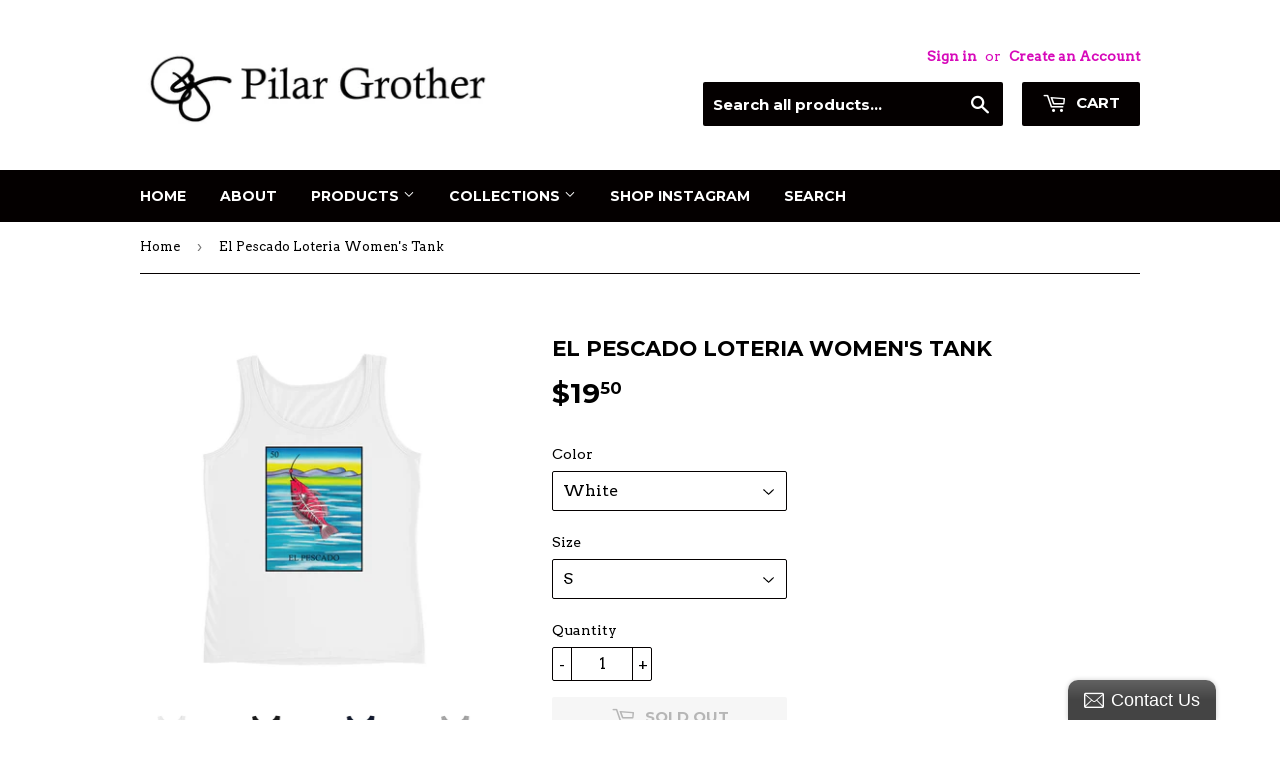

--- FILE ---
content_type: text/html; charset=utf-8
request_url: https://pilargrother.com/products/el-pescado-loteria-womens-tank
body_size: 20647
content:
<!doctype html>
<!--[if lt IE 7]><html class="no-js lt-ie9 lt-ie8 lt-ie7" lang="en"> <![endif]-->
<!--[if IE 7]><html class="no-js lt-ie9 lt-ie8" lang="en"> <![endif]-->
<!--[if IE 8]><html class="no-js lt-ie9" lang="en"> <![endif]-->
<!--[if IE 9 ]><html class="ie9 no-js"> <![endif]-->
<!--[if (gt IE 9)|!(IE)]><!--> <html class="no-touch no-js"> <!--<![endif]-->
<head>
<meta name="google-site-verification" content="xEoMyoOWW5skyU8gQOcmHsBsG4EO4Gu9d69DBc49O1g" />
  <script>(function(H){H.className=H.className.replace(/\bno-js\b/,'js')})(document.documentElement)</script>
  <!-- Basic page needs ================================================== -->
  <meta charset="utf-8">
  <meta http-equiv="X-UA-Compatible" content="IE=edge,chrome=1">

  
  <link rel="shortcut icon" href="//pilargrother.com/cdn/shop/files/p2_32x32.png?v=1613542890" type="image/png" />
  

  <!-- Title and description ================================================== -->
  <title>
  El Pescado Loteria Women&#39;s Tank &ndash; Pilar
  </title>


  
    <meta name="description" content="This lightweight tank top features wide shoulder bands. It&#39;s light, cool and definitely a “must-have” in every woman’s wardrobe. • 100% pre-shrunk ring-spun cotton • Feminine silhouette • Double-needle sleeve and bottom hem • Bound rib trim neck and armholes Size guide   S M L XL 2XL Length (inches) 25 ½ 26 27 28 28 ½ ">
  

  <!-- Product meta ================================================== -->
  <!-- /snippets/social-meta-tags.liquid -->




<meta property="og:site_name" content="Pilar">
<meta property="og:url" content="https://pilargrother.com/products/el-pescado-loteria-womens-tank">
<meta property="og:title" content="El Pescado Loteria Women's Tank">
<meta property="og:type" content="product">
<meta property="og:description" content="This lightweight tank top features wide shoulder bands. It&#39;s light, cool and definitely a “must-have” in every woman’s wardrobe. • 100% pre-shrunk ring-spun cotton • Feminine silhouette • Double-needle sleeve and bottom hem • Bound rib trim neck and armholes Size guide   S M L XL 2XL Length (inches) 25 ½ 26 27 28 28 ½ ">

  <meta property="og:price:amount" content="19.50">
  <meta property="og:price:currency" content="USD">

<meta property="og:image" content="http://pilargrother.com/cdn/shop/products/mockup-3ac0504a_1200x1200.jpg?v=1537865886"><meta property="og:image" content="http://pilargrother.com/cdn/shop/products/mockup-ebc5776d_1200x1200.jpg?v=1537865888"><meta property="og:image" content="http://pilargrother.com/cdn/shop/products/mockup-9a3d63cd_1200x1200.jpg?v=1537865891">
<meta property="og:image:secure_url" content="https://pilargrother.com/cdn/shop/products/mockup-3ac0504a_1200x1200.jpg?v=1537865886"><meta property="og:image:secure_url" content="https://pilargrother.com/cdn/shop/products/mockup-ebc5776d_1200x1200.jpg?v=1537865888"><meta property="og:image:secure_url" content="https://pilargrother.com/cdn/shop/products/mockup-9a3d63cd_1200x1200.jpg?v=1537865891">


<meta name="twitter:card" content="summary_large_image">
<meta name="twitter:title" content="El Pescado Loteria Women's Tank">
<meta name="twitter:description" content="This lightweight tank top features wide shoulder bands. It&#39;s light, cool and definitely a “must-have” in every woman’s wardrobe. • 100% pre-shrunk ring-spun cotton • Feminine silhouette • Double-needle sleeve and bottom hem • Bound rib trim neck and armholes Size guide   S M L XL 2XL Length (inches) 25 ½ 26 27 28 28 ½ ">


  <!-- Helpers ================================================== -->
  <link rel="canonical" href="https://pilargrother.com/products/el-pescado-loteria-womens-tank">
  <meta name="viewport" content="width=device-width,initial-scale=1">

  <!-- CSS ================================================== -->
  <link href="//pilargrother.com/cdn/shop/t/3/assets/theme.scss.css?v=82819760165499901351677660648" rel="stylesheet" type="text/css" media="all" />
  
  
  
  <link href="//fonts.googleapis.com/css?family=Arvo:400,400" rel="stylesheet" type="text/css" media="all" />


  
    
    
    <link href="//fonts.googleapis.com/css?family=Montserrat:700" rel="stylesheet" type="text/css" media="all" />
  


  



  <!-- Header hook for plugins ================================================== -->
  <script>window.performance && window.performance.mark && window.performance.mark('shopify.content_for_header.start');</script><meta name="google-site-verification" content="El2Bi46ZAUKlG2uo6mKUzi7OVTMxXaSCcIu4GMbTJEg">
<meta id="shopify-digital-wallet" name="shopify-digital-wallet" content="/26120380/digital_wallets/dialog">
<meta name="shopify-checkout-api-token" content="ba7625a4c07133868698025cfeba0444">
<meta id="in-context-paypal-metadata" data-shop-id="26120380" data-venmo-supported="false" data-environment="production" data-locale="en_US" data-paypal-v4="true" data-currency="USD">
<link rel="alternate" type="application/json+oembed" href="https://pilargrother.com/products/el-pescado-loteria-womens-tank.oembed">
<script async="async" src="/checkouts/internal/preloads.js?locale=en-US"></script>
<link rel="preconnect" href="https://shop.app" crossorigin="anonymous">
<script async="async" src="https://shop.app/checkouts/internal/preloads.js?locale=en-US&shop_id=26120380" crossorigin="anonymous"></script>
<script id="apple-pay-shop-capabilities" type="application/json">{"shopId":26120380,"countryCode":"US","currencyCode":"USD","merchantCapabilities":["supports3DS"],"merchantId":"gid:\/\/shopify\/Shop\/26120380","merchantName":"Pilar","requiredBillingContactFields":["postalAddress","email"],"requiredShippingContactFields":["postalAddress","email"],"shippingType":"shipping","supportedNetworks":["visa","masterCard","amex","discover","elo","jcb"],"total":{"type":"pending","label":"Pilar","amount":"1.00"},"shopifyPaymentsEnabled":true,"supportsSubscriptions":true}</script>
<script id="shopify-features" type="application/json">{"accessToken":"ba7625a4c07133868698025cfeba0444","betas":["rich-media-storefront-analytics"],"domain":"pilargrother.com","predictiveSearch":true,"shopId":26120380,"locale":"en"}</script>
<script>var Shopify = Shopify || {};
Shopify.shop = "pilar-grother.myshopify.com";
Shopify.locale = "en";
Shopify.currency = {"active":"USD","rate":"1.0"};
Shopify.country = "US";
Shopify.theme = {"name":"Supply","id":8631582750,"schema_name":"Supply","schema_version":"2.8.0","theme_store_id":679,"role":"main"};
Shopify.theme.handle = "null";
Shopify.theme.style = {"id":null,"handle":null};
Shopify.cdnHost = "pilargrother.com/cdn";
Shopify.routes = Shopify.routes || {};
Shopify.routes.root = "/";</script>
<script type="module">!function(o){(o.Shopify=o.Shopify||{}).modules=!0}(window);</script>
<script>!function(o){function n(){var o=[];function n(){o.push(Array.prototype.slice.apply(arguments))}return n.q=o,n}var t=o.Shopify=o.Shopify||{};t.loadFeatures=n(),t.autoloadFeatures=n()}(window);</script>
<script>
  window.ShopifyPay = window.ShopifyPay || {};
  window.ShopifyPay.apiHost = "shop.app\/pay";
  window.ShopifyPay.redirectState = null;
</script>
<script id="shop-js-analytics" type="application/json">{"pageType":"product"}</script>
<script defer="defer" async type="module" src="//pilargrother.com/cdn/shopifycloud/shop-js/modules/v2/client.init-shop-cart-sync_BT-GjEfc.en.esm.js"></script>
<script defer="defer" async type="module" src="//pilargrother.com/cdn/shopifycloud/shop-js/modules/v2/chunk.common_D58fp_Oc.esm.js"></script>
<script defer="defer" async type="module" src="//pilargrother.com/cdn/shopifycloud/shop-js/modules/v2/chunk.modal_xMitdFEc.esm.js"></script>
<script type="module">
  await import("//pilargrother.com/cdn/shopifycloud/shop-js/modules/v2/client.init-shop-cart-sync_BT-GjEfc.en.esm.js");
await import("//pilargrother.com/cdn/shopifycloud/shop-js/modules/v2/chunk.common_D58fp_Oc.esm.js");
await import("//pilargrother.com/cdn/shopifycloud/shop-js/modules/v2/chunk.modal_xMitdFEc.esm.js");

  window.Shopify.SignInWithShop?.initShopCartSync?.({"fedCMEnabled":true,"windoidEnabled":true});

</script>
<script>
  window.Shopify = window.Shopify || {};
  if (!window.Shopify.featureAssets) window.Shopify.featureAssets = {};
  window.Shopify.featureAssets['shop-js'] = {"shop-cart-sync":["modules/v2/client.shop-cart-sync_DZOKe7Ll.en.esm.js","modules/v2/chunk.common_D58fp_Oc.esm.js","modules/v2/chunk.modal_xMitdFEc.esm.js"],"init-fed-cm":["modules/v2/client.init-fed-cm_B6oLuCjv.en.esm.js","modules/v2/chunk.common_D58fp_Oc.esm.js","modules/v2/chunk.modal_xMitdFEc.esm.js"],"shop-cash-offers":["modules/v2/client.shop-cash-offers_D2sdYoxE.en.esm.js","modules/v2/chunk.common_D58fp_Oc.esm.js","modules/v2/chunk.modal_xMitdFEc.esm.js"],"shop-login-button":["modules/v2/client.shop-login-button_QeVjl5Y3.en.esm.js","modules/v2/chunk.common_D58fp_Oc.esm.js","modules/v2/chunk.modal_xMitdFEc.esm.js"],"pay-button":["modules/v2/client.pay-button_DXTOsIq6.en.esm.js","modules/v2/chunk.common_D58fp_Oc.esm.js","modules/v2/chunk.modal_xMitdFEc.esm.js"],"shop-button":["modules/v2/client.shop-button_DQZHx9pm.en.esm.js","modules/v2/chunk.common_D58fp_Oc.esm.js","modules/v2/chunk.modal_xMitdFEc.esm.js"],"avatar":["modules/v2/client.avatar_BTnouDA3.en.esm.js"],"init-windoid":["modules/v2/client.init-windoid_CR1B-cfM.en.esm.js","modules/v2/chunk.common_D58fp_Oc.esm.js","modules/v2/chunk.modal_xMitdFEc.esm.js"],"init-shop-for-new-customer-accounts":["modules/v2/client.init-shop-for-new-customer-accounts_C_vY_xzh.en.esm.js","modules/v2/client.shop-login-button_QeVjl5Y3.en.esm.js","modules/v2/chunk.common_D58fp_Oc.esm.js","modules/v2/chunk.modal_xMitdFEc.esm.js"],"init-shop-email-lookup-coordinator":["modules/v2/client.init-shop-email-lookup-coordinator_BI7n9ZSv.en.esm.js","modules/v2/chunk.common_D58fp_Oc.esm.js","modules/v2/chunk.modal_xMitdFEc.esm.js"],"init-shop-cart-sync":["modules/v2/client.init-shop-cart-sync_BT-GjEfc.en.esm.js","modules/v2/chunk.common_D58fp_Oc.esm.js","modules/v2/chunk.modal_xMitdFEc.esm.js"],"shop-toast-manager":["modules/v2/client.shop-toast-manager_DiYdP3xc.en.esm.js","modules/v2/chunk.common_D58fp_Oc.esm.js","modules/v2/chunk.modal_xMitdFEc.esm.js"],"init-customer-accounts":["modules/v2/client.init-customer-accounts_D9ZNqS-Q.en.esm.js","modules/v2/client.shop-login-button_QeVjl5Y3.en.esm.js","modules/v2/chunk.common_D58fp_Oc.esm.js","modules/v2/chunk.modal_xMitdFEc.esm.js"],"init-customer-accounts-sign-up":["modules/v2/client.init-customer-accounts-sign-up_iGw4briv.en.esm.js","modules/v2/client.shop-login-button_QeVjl5Y3.en.esm.js","modules/v2/chunk.common_D58fp_Oc.esm.js","modules/v2/chunk.modal_xMitdFEc.esm.js"],"shop-follow-button":["modules/v2/client.shop-follow-button_CqMgW2wH.en.esm.js","modules/v2/chunk.common_D58fp_Oc.esm.js","modules/v2/chunk.modal_xMitdFEc.esm.js"],"checkout-modal":["modules/v2/client.checkout-modal_xHeaAweL.en.esm.js","modules/v2/chunk.common_D58fp_Oc.esm.js","modules/v2/chunk.modal_xMitdFEc.esm.js"],"shop-login":["modules/v2/client.shop-login_D91U-Q7h.en.esm.js","modules/v2/chunk.common_D58fp_Oc.esm.js","modules/v2/chunk.modal_xMitdFEc.esm.js"],"lead-capture":["modules/v2/client.lead-capture_BJmE1dJe.en.esm.js","modules/v2/chunk.common_D58fp_Oc.esm.js","modules/v2/chunk.modal_xMitdFEc.esm.js"],"payment-terms":["modules/v2/client.payment-terms_Ci9AEqFq.en.esm.js","modules/v2/chunk.common_D58fp_Oc.esm.js","modules/v2/chunk.modal_xMitdFEc.esm.js"]};
</script>
<script>(function() {
  var isLoaded = false;
  function asyncLoad() {
    if (isLoaded) return;
    isLoaded = true;
    var urls = ["\/\/static.zotabox.com\/0\/0\/0097322441954462d0c23e7f2001a8a9\/widgets.js?shop=pilar-grother.myshopify.com","https:\/\/chimpstatic.com\/mcjs-connected\/js\/users\/37ed2ebba340d987556c24633\/3886cb79960695c097a9e77bc.js?shop=pilar-grother.myshopify.com","https:\/\/s3.amazonaws.com\/instashop\/js\/embed-1.5.5.js?gallery\u0026shop=pilar-grother.myshopify.com","\/\/cdn.shopify.com\/proxy\/b1ef0ab00a3fb9a1b912fcd1dfba7cd45a8832d16488648644acfadb792563a0\/static.cdn.printful.com\/static\/js\/external\/shopify-product-customizer.js?v=0.28\u0026shop=pilar-grother.myshopify.com\u0026sp-cache-control=cHVibGljLCBtYXgtYWdlPTkwMA"];
    for (var i = 0; i < urls.length; i++) {
      var s = document.createElement('script');
      s.type = 'text/javascript';
      s.async = true;
      s.src = urls[i];
      var x = document.getElementsByTagName('script')[0];
      x.parentNode.insertBefore(s, x);
    }
  };
  if(window.attachEvent) {
    window.attachEvent('onload', asyncLoad);
  } else {
    window.addEventListener('load', asyncLoad, false);
  }
})();</script>
<script id="__st">var __st={"a":26120380,"offset":-28800,"reqid":"0eedb580-e3db-4a33-a6a6-079e6ba2e669-1769398109","pageurl":"pilargrother.com\/products\/el-pescado-loteria-womens-tank","u":"46fb414a150f","p":"product","rtyp":"product","rid":487688470558};</script>
<script>window.ShopifyPaypalV4VisibilityTracking = true;</script>
<script id="captcha-bootstrap">!function(){'use strict';const t='contact',e='account',n='new_comment',o=[[t,t],['blogs',n],['comments',n],[t,'customer']],c=[[e,'customer_login'],[e,'guest_login'],[e,'recover_customer_password'],[e,'create_customer']],r=t=>t.map((([t,e])=>`form[action*='/${t}']:not([data-nocaptcha='true']) input[name='form_type'][value='${e}']`)).join(','),a=t=>()=>t?[...document.querySelectorAll(t)].map((t=>t.form)):[];function s(){const t=[...o],e=r(t);return a(e)}const i='password',u='form_key',d=['recaptcha-v3-token','g-recaptcha-response','h-captcha-response',i],f=()=>{try{return window.sessionStorage}catch{return}},m='__shopify_v',_=t=>t.elements[u];function p(t,e,n=!1){try{const o=window.sessionStorage,c=JSON.parse(o.getItem(e)),{data:r}=function(t){const{data:e,action:n}=t;return t[m]||n?{data:e,action:n}:{data:t,action:n}}(c);for(const[e,n]of Object.entries(r))t.elements[e]&&(t.elements[e].value=n);n&&o.removeItem(e)}catch(o){console.error('form repopulation failed',{error:o})}}const l='form_type',E='cptcha';function T(t){t.dataset[E]=!0}const w=window,h=w.document,L='Shopify',v='ce_forms',y='captcha';let A=!1;((t,e)=>{const n=(g='f06e6c50-85a8-45c8-87d0-21a2b65856fe',I='https://cdn.shopify.com/shopifycloud/storefront-forms-hcaptcha/ce_storefront_forms_captcha_hcaptcha.v1.5.2.iife.js',D={infoText:'Protected by hCaptcha',privacyText:'Privacy',termsText:'Terms'},(t,e,n)=>{const o=w[L][v],c=o.bindForm;if(c)return c(t,g,e,D).then(n);var r;o.q.push([[t,g,e,D],n]),r=I,A||(h.body.append(Object.assign(h.createElement('script'),{id:'captcha-provider',async:!0,src:r})),A=!0)});var g,I,D;w[L]=w[L]||{},w[L][v]=w[L][v]||{},w[L][v].q=[],w[L][y]=w[L][y]||{},w[L][y].protect=function(t,e){n(t,void 0,e),T(t)},Object.freeze(w[L][y]),function(t,e,n,w,h,L){const[v,y,A,g]=function(t,e,n){const i=e?o:[],u=t?c:[],d=[...i,...u],f=r(d),m=r(i),_=r(d.filter((([t,e])=>n.includes(e))));return[a(f),a(m),a(_),s()]}(w,h,L),I=t=>{const e=t.target;return e instanceof HTMLFormElement?e:e&&e.form},D=t=>v().includes(t);t.addEventListener('submit',(t=>{const e=I(t);if(!e)return;const n=D(e)&&!e.dataset.hcaptchaBound&&!e.dataset.recaptchaBound,o=_(e),c=g().includes(e)&&(!o||!o.value);(n||c)&&t.preventDefault(),c&&!n&&(function(t){try{if(!f())return;!function(t){const e=f();if(!e)return;const n=_(t);if(!n)return;const o=n.value;o&&e.removeItem(o)}(t);const e=Array.from(Array(32),(()=>Math.random().toString(36)[2])).join('');!function(t,e){_(t)||t.append(Object.assign(document.createElement('input'),{type:'hidden',name:u})),t.elements[u].value=e}(t,e),function(t,e){const n=f();if(!n)return;const o=[...t.querySelectorAll(`input[type='${i}']`)].map((({name:t})=>t)),c=[...d,...o],r={};for(const[a,s]of new FormData(t).entries())c.includes(a)||(r[a]=s);n.setItem(e,JSON.stringify({[m]:1,action:t.action,data:r}))}(t,e)}catch(e){console.error('failed to persist form',e)}}(e),e.submit())}));const S=(t,e)=>{t&&!t.dataset[E]&&(n(t,e.some((e=>e===t))),T(t))};for(const o of['focusin','change'])t.addEventListener(o,(t=>{const e=I(t);D(e)&&S(e,y())}));const B=e.get('form_key'),M=e.get(l),P=B&&M;t.addEventListener('DOMContentLoaded',(()=>{const t=y();if(P)for(const e of t)e.elements[l].value===M&&p(e,B);[...new Set([...A(),...v().filter((t=>'true'===t.dataset.shopifyCaptcha))])].forEach((e=>S(e,t)))}))}(h,new URLSearchParams(w.location.search),n,t,e,['guest_login'])})(!0,!0)}();</script>
<script integrity="sha256-4kQ18oKyAcykRKYeNunJcIwy7WH5gtpwJnB7kiuLZ1E=" data-source-attribution="shopify.loadfeatures" defer="defer" src="//pilargrother.com/cdn/shopifycloud/storefront/assets/storefront/load_feature-a0a9edcb.js" crossorigin="anonymous"></script>
<script crossorigin="anonymous" defer="defer" src="//pilargrother.com/cdn/shopifycloud/storefront/assets/shopify_pay/storefront-65b4c6d7.js?v=20250812"></script>
<script data-source-attribution="shopify.dynamic_checkout.dynamic.init">var Shopify=Shopify||{};Shopify.PaymentButton=Shopify.PaymentButton||{isStorefrontPortableWallets:!0,init:function(){window.Shopify.PaymentButton.init=function(){};var t=document.createElement("script");t.src="https://pilargrother.com/cdn/shopifycloud/portable-wallets/latest/portable-wallets.en.js",t.type="module",document.head.appendChild(t)}};
</script>
<script data-source-attribution="shopify.dynamic_checkout.buyer_consent">
  function portableWalletsHideBuyerConsent(e){var t=document.getElementById("shopify-buyer-consent"),n=document.getElementById("shopify-subscription-policy-button");t&&n&&(t.classList.add("hidden"),t.setAttribute("aria-hidden","true"),n.removeEventListener("click",e))}function portableWalletsShowBuyerConsent(e){var t=document.getElementById("shopify-buyer-consent"),n=document.getElementById("shopify-subscription-policy-button");t&&n&&(t.classList.remove("hidden"),t.removeAttribute("aria-hidden"),n.addEventListener("click",e))}window.Shopify?.PaymentButton&&(window.Shopify.PaymentButton.hideBuyerConsent=portableWalletsHideBuyerConsent,window.Shopify.PaymentButton.showBuyerConsent=portableWalletsShowBuyerConsent);
</script>
<script data-source-attribution="shopify.dynamic_checkout.cart.bootstrap">document.addEventListener("DOMContentLoaded",(function(){function t(){return document.querySelector("shopify-accelerated-checkout-cart, shopify-accelerated-checkout")}if(t())Shopify.PaymentButton.init();else{new MutationObserver((function(e,n){t()&&(Shopify.PaymentButton.init(),n.disconnect())})).observe(document.body,{childList:!0,subtree:!0})}}));
</script>
<link id="shopify-accelerated-checkout-styles" rel="stylesheet" media="screen" href="https://pilargrother.com/cdn/shopifycloud/portable-wallets/latest/accelerated-checkout-backwards-compat.css" crossorigin="anonymous">
<style id="shopify-accelerated-checkout-cart">
        #shopify-buyer-consent {
  margin-top: 1em;
  display: inline-block;
  width: 100%;
}

#shopify-buyer-consent.hidden {
  display: none;
}

#shopify-subscription-policy-button {
  background: none;
  border: none;
  padding: 0;
  text-decoration: underline;
  font-size: inherit;
  cursor: pointer;
}

#shopify-subscription-policy-button::before {
  box-shadow: none;
}

      </style>

<script>window.performance && window.performance.mark && window.performance.mark('shopify.content_for_header.end');</script>

  

<!--[if lt IE 9]>
<script src="//cdnjs.cloudflare.com/ajax/libs/html5shiv/3.7.2/html5shiv.min.js" type="text/javascript"></script>
<script src="//pilargrother.com/cdn/shop/t/3/assets/respond.min.js?v=64" type="text/javascript"></script>
<link href="//pilargrother.com/cdn/shop/t/3/assets/respond-proxy.html" id="respond-proxy" rel="respond-proxy" />
<link href="//pilargrother.com/search?q=e661246b343843d0df133431f57a7ddc" id="respond-redirect" rel="respond-redirect" />
<script src="//pilargrother.com/search?q=e661246b343843d0df133431f57a7ddc" type="text/javascript"></script>
<![endif]-->
<!--[if (lte IE 9) ]><script src="//pilargrother.com/cdn/shop/t/3/assets/match-media.min.js?v=64" type="text/javascript"></script><![endif]-->


  
  

  <script src="//pilargrother.com/cdn/shop/t/3/assets/jquery-2.2.3.min.js?v=58211863146907186831513061911" type="text/javascript"></script>

  <!--[if (gt IE 9)|!(IE)]><!--><script src="//pilargrother.com/cdn/shop/t/3/assets/lazysizes.min.js?v=8147953233334221341513061911" async="async"></script><!--<![endif]-->
  <!--[if lte IE 9]><script src="//pilargrother.com/cdn/shop/t/3/assets/lazysizes.min.js?v=8147953233334221341513061911"></script><![endif]-->

  <!--[if (gt IE 9)|!(IE)]><!--><script src="//pilargrother.com/cdn/shop/t/3/assets/vendor.js?v=36052345436231778671513061912" defer="defer"></script><!--<![endif]-->
  <!--[if lte IE 9]><script src="//pilargrother.com/cdn/shop/t/3/assets/vendor.js?v=36052345436231778671513061912"></script><![endif]-->

  <!--[if (gt IE 9)|!(IE)]><!--><script src="//pilargrother.com/cdn/shop/t/3/assets/theme.js?v=83192983465613732521539778061" defer="defer"></script><!--<![endif]-->
  <!--[if lte IE 9]><script src="//pilargrother.com/cdn/shop/t/3/assets/theme.js?v=83192983465613732521539778061"></script><![endif]-->


<link href="https://monorail-edge.shopifysvc.com" rel="dns-prefetch">
<script>(function(){if ("sendBeacon" in navigator && "performance" in window) {try {var session_token_from_headers = performance.getEntriesByType('navigation')[0].serverTiming.find(x => x.name == '_s').description;} catch {var session_token_from_headers = undefined;}var session_cookie_matches = document.cookie.match(/_shopify_s=([^;]*)/);var session_token_from_cookie = session_cookie_matches && session_cookie_matches.length === 2 ? session_cookie_matches[1] : "";var session_token = session_token_from_headers || session_token_from_cookie || "";function handle_abandonment_event(e) {var entries = performance.getEntries().filter(function(entry) {return /monorail-edge.shopifysvc.com/.test(entry.name);});if (!window.abandonment_tracked && entries.length === 0) {window.abandonment_tracked = true;var currentMs = Date.now();var navigation_start = performance.timing.navigationStart;var payload = {shop_id: 26120380,url: window.location.href,navigation_start,duration: currentMs - navigation_start,session_token,page_type: "product"};window.navigator.sendBeacon("https://monorail-edge.shopifysvc.com/v1/produce", JSON.stringify({schema_id: "online_store_buyer_site_abandonment/1.1",payload: payload,metadata: {event_created_at_ms: currentMs,event_sent_at_ms: currentMs}}));}}window.addEventListener('pagehide', handle_abandonment_event);}}());</script>
<script id="web-pixels-manager-setup">(function e(e,d,r,n,o){if(void 0===o&&(o={}),!Boolean(null===(a=null===(i=window.Shopify)||void 0===i?void 0:i.analytics)||void 0===a?void 0:a.replayQueue)){var i,a;window.Shopify=window.Shopify||{};var t=window.Shopify;t.analytics=t.analytics||{};var s=t.analytics;s.replayQueue=[],s.publish=function(e,d,r){return s.replayQueue.push([e,d,r]),!0};try{self.performance.mark("wpm:start")}catch(e){}var l=function(){var e={modern:/Edge?\/(1{2}[4-9]|1[2-9]\d|[2-9]\d{2}|\d{4,})\.\d+(\.\d+|)|Firefox\/(1{2}[4-9]|1[2-9]\d|[2-9]\d{2}|\d{4,})\.\d+(\.\d+|)|Chrom(ium|e)\/(9{2}|\d{3,})\.\d+(\.\d+|)|(Maci|X1{2}).+ Version\/(15\.\d+|(1[6-9]|[2-9]\d|\d{3,})\.\d+)([,.]\d+|)( \(\w+\)|)( Mobile\/\w+|) Safari\/|Chrome.+OPR\/(9{2}|\d{3,})\.\d+\.\d+|(CPU[ +]OS|iPhone[ +]OS|CPU[ +]iPhone|CPU IPhone OS|CPU iPad OS)[ +]+(15[._]\d+|(1[6-9]|[2-9]\d|\d{3,})[._]\d+)([._]\d+|)|Android:?[ /-](13[3-9]|1[4-9]\d|[2-9]\d{2}|\d{4,})(\.\d+|)(\.\d+|)|Android.+Firefox\/(13[5-9]|1[4-9]\d|[2-9]\d{2}|\d{4,})\.\d+(\.\d+|)|Android.+Chrom(ium|e)\/(13[3-9]|1[4-9]\d|[2-9]\d{2}|\d{4,})\.\d+(\.\d+|)|SamsungBrowser\/([2-9]\d|\d{3,})\.\d+/,legacy:/Edge?\/(1[6-9]|[2-9]\d|\d{3,})\.\d+(\.\d+|)|Firefox\/(5[4-9]|[6-9]\d|\d{3,})\.\d+(\.\d+|)|Chrom(ium|e)\/(5[1-9]|[6-9]\d|\d{3,})\.\d+(\.\d+|)([\d.]+$|.*Safari\/(?![\d.]+ Edge\/[\d.]+$))|(Maci|X1{2}).+ Version\/(10\.\d+|(1[1-9]|[2-9]\d|\d{3,})\.\d+)([,.]\d+|)( \(\w+\)|)( Mobile\/\w+|) Safari\/|Chrome.+OPR\/(3[89]|[4-9]\d|\d{3,})\.\d+\.\d+|(CPU[ +]OS|iPhone[ +]OS|CPU[ +]iPhone|CPU IPhone OS|CPU iPad OS)[ +]+(10[._]\d+|(1[1-9]|[2-9]\d|\d{3,})[._]\d+)([._]\d+|)|Android:?[ /-](13[3-9]|1[4-9]\d|[2-9]\d{2}|\d{4,})(\.\d+|)(\.\d+|)|Mobile Safari.+OPR\/([89]\d|\d{3,})\.\d+\.\d+|Android.+Firefox\/(13[5-9]|1[4-9]\d|[2-9]\d{2}|\d{4,})\.\d+(\.\d+|)|Android.+Chrom(ium|e)\/(13[3-9]|1[4-9]\d|[2-9]\d{2}|\d{4,})\.\d+(\.\d+|)|Android.+(UC? ?Browser|UCWEB|U3)[ /]?(15\.([5-9]|\d{2,})|(1[6-9]|[2-9]\d|\d{3,})\.\d+)\.\d+|SamsungBrowser\/(5\.\d+|([6-9]|\d{2,})\.\d+)|Android.+MQ{2}Browser\/(14(\.(9|\d{2,})|)|(1[5-9]|[2-9]\d|\d{3,})(\.\d+|))(\.\d+|)|K[Aa][Ii]OS\/(3\.\d+|([4-9]|\d{2,})\.\d+)(\.\d+|)/},d=e.modern,r=e.legacy,n=navigator.userAgent;return n.match(d)?"modern":n.match(r)?"legacy":"unknown"}(),u="modern"===l?"modern":"legacy",c=(null!=n?n:{modern:"",legacy:""})[u],f=function(e){return[e.baseUrl,"/wpm","/b",e.hashVersion,"modern"===e.buildTarget?"m":"l",".js"].join("")}({baseUrl:d,hashVersion:r,buildTarget:u}),m=function(e){var d=e.version,r=e.bundleTarget,n=e.surface,o=e.pageUrl,i=e.monorailEndpoint;return{emit:function(e){var a=e.status,t=e.errorMsg,s=(new Date).getTime(),l=JSON.stringify({metadata:{event_sent_at_ms:s},events:[{schema_id:"web_pixels_manager_load/3.1",payload:{version:d,bundle_target:r,page_url:o,status:a,surface:n,error_msg:t},metadata:{event_created_at_ms:s}}]});if(!i)return console&&console.warn&&console.warn("[Web Pixels Manager] No Monorail endpoint provided, skipping logging."),!1;try{return self.navigator.sendBeacon.bind(self.navigator)(i,l)}catch(e){}var u=new XMLHttpRequest;try{return u.open("POST",i,!0),u.setRequestHeader("Content-Type","text/plain"),u.send(l),!0}catch(e){return console&&console.warn&&console.warn("[Web Pixels Manager] Got an unhandled error while logging to Monorail."),!1}}}}({version:r,bundleTarget:l,surface:e.surface,pageUrl:self.location.href,monorailEndpoint:e.monorailEndpoint});try{o.browserTarget=l,function(e){var d=e.src,r=e.async,n=void 0===r||r,o=e.onload,i=e.onerror,a=e.sri,t=e.scriptDataAttributes,s=void 0===t?{}:t,l=document.createElement("script"),u=document.querySelector("head"),c=document.querySelector("body");if(l.async=n,l.src=d,a&&(l.integrity=a,l.crossOrigin="anonymous"),s)for(var f in s)if(Object.prototype.hasOwnProperty.call(s,f))try{l.dataset[f]=s[f]}catch(e){}if(o&&l.addEventListener("load",o),i&&l.addEventListener("error",i),u)u.appendChild(l);else{if(!c)throw new Error("Did not find a head or body element to append the script");c.appendChild(l)}}({src:f,async:!0,onload:function(){if(!function(){var e,d;return Boolean(null===(d=null===(e=window.Shopify)||void 0===e?void 0:e.analytics)||void 0===d?void 0:d.initialized)}()){var d=window.webPixelsManager.init(e)||void 0;if(d){var r=window.Shopify.analytics;r.replayQueue.forEach((function(e){var r=e[0],n=e[1],o=e[2];d.publishCustomEvent(r,n,o)})),r.replayQueue=[],r.publish=d.publishCustomEvent,r.visitor=d.visitor,r.initialized=!0}}},onerror:function(){return m.emit({status:"failed",errorMsg:"".concat(f," has failed to load")})},sri:function(e){var d=/^sha384-[A-Za-z0-9+/=]+$/;return"string"==typeof e&&d.test(e)}(c)?c:"",scriptDataAttributes:o}),m.emit({status:"loading"})}catch(e){m.emit({status:"failed",errorMsg:(null==e?void 0:e.message)||"Unknown error"})}}})({shopId: 26120380,storefrontBaseUrl: "https://pilargrother.com",extensionsBaseUrl: "https://extensions.shopifycdn.com/cdn/shopifycloud/web-pixels-manager",monorailEndpoint: "https://monorail-edge.shopifysvc.com/unstable/produce_batch",surface: "storefront-renderer",enabledBetaFlags: ["2dca8a86"],webPixelsConfigList: [{"id":"481296419","configuration":"{\"storeIdentity\":\"pilar-grother.myshopify.com\",\"baseURL\":\"https:\\\/\\\/api.printful.com\\\/shopify-pixels\"}","eventPayloadVersion":"v1","runtimeContext":"STRICT","scriptVersion":"74f275712857ab41bea9d998dcb2f9da","type":"APP","apiClientId":156624,"privacyPurposes":["ANALYTICS","MARKETING","SALE_OF_DATA"],"dataSharingAdjustments":{"protectedCustomerApprovalScopes":["read_customer_address","read_customer_email","read_customer_name","read_customer_personal_data","read_customer_phone"]}},{"id":"265945123","configuration":"{\"config\":\"{\\\"pixel_id\\\":\\\"G-L0VF9FDDTS\\\",\\\"target_country\\\":\\\"US\\\",\\\"gtag_events\\\":[{\\\"type\\\":\\\"begin_checkout\\\",\\\"action_label\\\":\\\"G-L0VF9FDDTS\\\"},{\\\"type\\\":\\\"search\\\",\\\"action_label\\\":\\\"G-L0VF9FDDTS\\\"},{\\\"type\\\":\\\"view_item\\\",\\\"action_label\\\":[\\\"G-L0VF9FDDTS\\\",\\\"MC-GQRQFFPGWG\\\"]},{\\\"type\\\":\\\"purchase\\\",\\\"action_label\\\":[\\\"G-L0VF9FDDTS\\\",\\\"MC-GQRQFFPGWG\\\"]},{\\\"type\\\":\\\"page_view\\\",\\\"action_label\\\":[\\\"G-L0VF9FDDTS\\\",\\\"MC-GQRQFFPGWG\\\"]},{\\\"type\\\":\\\"add_payment_info\\\",\\\"action_label\\\":\\\"G-L0VF9FDDTS\\\"},{\\\"type\\\":\\\"add_to_cart\\\",\\\"action_label\\\":\\\"G-L0VF9FDDTS\\\"}],\\\"enable_monitoring_mode\\\":false}\"}","eventPayloadVersion":"v1","runtimeContext":"OPEN","scriptVersion":"b2a88bafab3e21179ed38636efcd8a93","type":"APP","apiClientId":1780363,"privacyPurposes":[],"dataSharingAdjustments":{"protectedCustomerApprovalScopes":["read_customer_address","read_customer_email","read_customer_name","read_customer_personal_data","read_customer_phone"]}},{"id":"shopify-app-pixel","configuration":"{}","eventPayloadVersion":"v1","runtimeContext":"STRICT","scriptVersion":"0450","apiClientId":"shopify-pixel","type":"APP","privacyPurposes":["ANALYTICS","MARKETING"]},{"id":"shopify-custom-pixel","eventPayloadVersion":"v1","runtimeContext":"LAX","scriptVersion":"0450","apiClientId":"shopify-pixel","type":"CUSTOM","privacyPurposes":["ANALYTICS","MARKETING"]}],isMerchantRequest: false,initData: {"shop":{"name":"Pilar","paymentSettings":{"currencyCode":"USD"},"myshopifyDomain":"pilar-grother.myshopify.com","countryCode":"US","storefrontUrl":"https:\/\/pilargrother.com"},"customer":null,"cart":null,"checkout":null,"productVariants":[{"price":{"amount":19.5,"currencyCode":"USD"},"product":{"title":"El Pescado Loteria Women's Tank","vendor":"Pilar","id":"487688470558","untranslatedTitle":"El Pescado Loteria Women's Tank","url":"\/products\/el-pescado-loteria-womens-tank","type":"Women's Tanks"},"id":"6844792799262","image":{"src":"\/\/pilargrother.com\/cdn\/shop\/products\/mockup-3ac0504a.jpg?v=1537865886"},"sku":"5422235","title":"White \/ S","untranslatedTitle":"White \/ S"},{"price":{"amount":19.5,"currencyCode":"USD"},"product":{"title":"El Pescado Loteria Women's Tank","vendor":"Pilar","id":"487688470558","untranslatedTitle":"El Pescado Loteria Women's Tank","url":"\/products\/el-pescado-loteria-womens-tank","type":"Women's Tanks"},"id":"6844792832030","image":{"src":"\/\/pilargrother.com\/cdn\/shop\/products\/mockup-3ac0504a.jpg?v=1537865886"},"sku":"9569396","title":"White \/ M","untranslatedTitle":"White \/ M"},{"price":{"amount":19.5,"currencyCode":"USD"},"product":{"title":"El Pescado Loteria Women's Tank","vendor":"Pilar","id":"487688470558","untranslatedTitle":"El Pescado Loteria Women's Tank","url":"\/products\/el-pescado-loteria-womens-tank","type":"Women's Tanks"},"id":"6844792864798","image":{"src":"\/\/pilargrother.com\/cdn\/shop\/products\/mockup-3ac0504a.jpg?v=1537865886"},"sku":"8140544","title":"White \/ L","untranslatedTitle":"White \/ L"},{"price":{"amount":19.5,"currencyCode":"USD"},"product":{"title":"El Pescado Loteria Women's Tank","vendor":"Pilar","id":"487688470558","untranslatedTitle":"El Pescado Loteria Women's Tank","url":"\/products\/el-pescado-loteria-womens-tank","type":"Women's Tanks"},"id":"6844792897566","image":{"src":"\/\/pilargrother.com\/cdn\/shop\/products\/mockup-3ac0504a.jpg?v=1537865886"},"sku":"3670892","title":"White \/ XL","untranslatedTitle":"White \/ XL"},{"price":{"amount":19.5,"currencyCode":"USD"},"product":{"title":"El Pescado Loteria Women's Tank","vendor":"Pilar","id":"487688470558","untranslatedTitle":"El Pescado Loteria Women's Tank","url":"\/products\/el-pescado-loteria-womens-tank","type":"Women's Tanks"},"id":"6844792930334","image":{"src":"\/\/pilargrother.com\/cdn\/shop\/products\/mockup-3ac0504a.jpg?v=1537865886"},"sku":"3449467","title":"White \/ 2XL","untranslatedTitle":"White \/ 2XL"},{"price":{"amount":19.5,"currencyCode":"USD"},"product":{"title":"El Pescado Loteria Women's Tank","vendor":"Pilar","id":"487688470558","untranslatedTitle":"El Pescado Loteria Women's Tank","url":"\/products\/el-pescado-loteria-womens-tank","type":"Women's Tanks"},"id":"6844792963102","image":{"src":"\/\/pilargrother.com\/cdn\/shop\/products\/mockup-ebc5776d.jpg?v=1537865888"},"sku":"4238409","title":"Black \/ S","untranslatedTitle":"Black \/ S"},{"price":{"amount":19.5,"currencyCode":"USD"},"product":{"title":"El Pescado Loteria Women's Tank","vendor":"Pilar","id":"487688470558","untranslatedTitle":"El Pescado Loteria Women's Tank","url":"\/products\/el-pescado-loteria-womens-tank","type":"Women's Tanks"},"id":"6844792995870","image":{"src":"\/\/pilargrother.com\/cdn\/shop\/products\/mockup-ebc5776d.jpg?v=1537865888"},"sku":"1379492","title":"Black \/ M","untranslatedTitle":"Black \/ M"},{"price":{"amount":19.5,"currencyCode":"USD"},"product":{"title":"El Pescado Loteria Women's Tank","vendor":"Pilar","id":"487688470558","untranslatedTitle":"El Pescado Loteria Women's Tank","url":"\/products\/el-pescado-loteria-womens-tank","type":"Women's Tanks"},"id":"6844793028638","image":{"src":"\/\/pilargrother.com\/cdn\/shop\/products\/mockup-ebc5776d.jpg?v=1537865888"},"sku":"2699713","title":"Black \/ L","untranslatedTitle":"Black \/ L"},{"price":{"amount":19.5,"currencyCode":"USD"},"product":{"title":"El Pescado Loteria Women's Tank","vendor":"Pilar","id":"487688470558","untranslatedTitle":"El Pescado Loteria Women's Tank","url":"\/products\/el-pescado-loteria-womens-tank","type":"Women's Tanks"},"id":"6844793061406","image":{"src":"\/\/pilargrother.com\/cdn\/shop\/products\/mockup-ebc5776d.jpg?v=1537865888"},"sku":"4921530","title":"Black \/ XL","untranslatedTitle":"Black \/ XL"},{"price":{"amount":19.5,"currencyCode":"USD"},"product":{"title":"El Pescado Loteria Women's Tank","vendor":"Pilar","id":"487688470558","untranslatedTitle":"El Pescado Loteria Women's Tank","url":"\/products\/el-pescado-loteria-womens-tank","type":"Women's Tanks"},"id":"6844793094174","image":{"src":"\/\/pilargrother.com\/cdn\/shop\/products\/mockup-ebc5776d.jpg?v=1537865888"},"sku":"4923060","title":"Black \/ 2XL","untranslatedTitle":"Black \/ 2XL"},{"price":{"amount":19.5,"currencyCode":"USD"},"product":{"title":"El Pescado Loteria Women's Tank","vendor":"Pilar","id":"487688470558","untranslatedTitle":"El Pescado Loteria Women's Tank","url":"\/products\/el-pescado-loteria-womens-tank","type":"Women's Tanks"},"id":"6844793126942","image":{"src":"\/\/pilargrother.com\/cdn\/shop\/products\/mockup-9a3d63cd.jpg?v=1537865891"},"sku":"2218353","title":"Navy \/ S","untranslatedTitle":"Navy \/ S"},{"price":{"amount":19.5,"currencyCode":"USD"},"product":{"title":"El Pescado Loteria Women's Tank","vendor":"Pilar","id":"487688470558","untranslatedTitle":"El Pescado Loteria Women's Tank","url":"\/products\/el-pescado-loteria-womens-tank","type":"Women's Tanks"},"id":"6844793159710","image":{"src":"\/\/pilargrother.com\/cdn\/shop\/products\/mockup-9a3d63cd.jpg?v=1537865891"},"sku":"5380617","title":"Navy \/ M","untranslatedTitle":"Navy \/ M"},{"price":{"amount":19.5,"currencyCode":"USD"},"product":{"title":"El Pescado Loteria Women's Tank","vendor":"Pilar","id":"487688470558","untranslatedTitle":"El Pescado Loteria Women's Tank","url":"\/products\/el-pescado-loteria-womens-tank","type":"Women's Tanks"},"id":"6844793192478","image":{"src":"\/\/pilargrother.com\/cdn\/shop\/products\/mockup-9a3d63cd.jpg?v=1537865891"},"sku":"1513556","title":"Navy \/ L","untranslatedTitle":"Navy \/ L"},{"price":{"amount":19.5,"currencyCode":"USD"},"product":{"title":"El Pescado Loteria Women's Tank","vendor":"Pilar","id":"487688470558","untranslatedTitle":"El Pescado Loteria Women's Tank","url":"\/products\/el-pescado-loteria-womens-tank","type":"Women's Tanks"},"id":"6844793225246","image":{"src":"\/\/pilargrother.com\/cdn\/shop\/products\/mockup-9a3d63cd.jpg?v=1537865891"},"sku":"2502068","title":"Navy \/ XL","untranslatedTitle":"Navy \/ XL"},{"price":{"amount":19.5,"currencyCode":"USD"},"product":{"title":"El Pescado Loteria Women's Tank","vendor":"Pilar","id":"487688470558","untranslatedTitle":"El Pescado Loteria Women's Tank","url":"\/products\/el-pescado-loteria-womens-tank","type":"Women's Tanks"},"id":"6844793258014","image":{"src":"\/\/pilargrother.com\/cdn\/shop\/products\/mockup-9a3d63cd.jpg?v=1537865891"},"sku":"1880062","title":"Navy \/ 2XL","untranslatedTitle":"Navy \/ 2XL"},{"price":{"amount":19.5,"currencyCode":"USD"},"product":{"title":"El Pescado Loteria Women's Tank","vendor":"Pilar","id":"487688470558","untranslatedTitle":"El Pescado Loteria Women's Tank","url":"\/products\/el-pescado-loteria-womens-tank","type":"Women's Tanks"},"id":"6844793454622","image":{"src":"\/\/pilargrother.com\/cdn\/shop\/products\/mockup-6f59dfdc.jpg?v=1537865893"},"sku":"5762485","title":"Heather Grey \/ S","untranslatedTitle":"Heather Grey \/ S"},{"price":{"amount":19.5,"currencyCode":"USD"},"product":{"title":"El Pescado Loteria Women's Tank","vendor":"Pilar","id":"487688470558","untranslatedTitle":"El Pescado Loteria Women's Tank","url":"\/products\/el-pescado-loteria-womens-tank","type":"Women's Tanks"},"id":"6844793487390","image":{"src":"\/\/pilargrother.com\/cdn\/shop\/products\/mockup-6f59dfdc.jpg?v=1537865893"},"sku":"9601745","title":"Heather Grey \/ M","untranslatedTitle":"Heather Grey \/ M"},{"price":{"amount":19.5,"currencyCode":"USD"},"product":{"title":"El Pescado Loteria Women's Tank","vendor":"Pilar","id":"487688470558","untranslatedTitle":"El Pescado Loteria Women's Tank","url":"\/products\/el-pescado-loteria-womens-tank","type":"Women's Tanks"},"id":"6844793520158","image":{"src":"\/\/pilargrother.com\/cdn\/shop\/products\/mockup-6f59dfdc.jpg?v=1537865893"},"sku":"2835567","title":"Heather Grey \/ L","untranslatedTitle":"Heather Grey \/ L"},{"price":{"amount":19.5,"currencyCode":"USD"},"product":{"title":"El Pescado Loteria Women's Tank","vendor":"Pilar","id":"487688470558","untranslatedTitle":"El Pescado Loteria Women's Tank","url":"\/products\/el-pescado-loteria-womens-tank","type":"Women's Tanks"},"id":"6844793552926","image":{"src":"\/\/pilargrother.com\/cdn\/shop\/products\/mockup-6f59dfdc.jpg?v=1537865893"},"sku":"7635173","title":"Heather Grey \/ XL","untranslatedTitle":"Heather Grey \/ XL"},{"price":{"amount":19.5,"currencyCode":"USD"},"product":{"title":"El Pescado Loteria Women's Tank","vendor":"Pilar","id":"487688470558","untranslatedTitle":"El Pescado Loteria Women's Tank","url":"\/products\/el-pescado-loteria-womens-tank","type":"Women's Tanks"},"id":"6844793585694","image":{"src":"\/\/pilargrother.com\/cdn\/shop\/products\/mockup-6f59dfdc.jpg?v=1537865893"},"sku":"5279944","title":"Heather Grey \/ 2XL","untranslatedTitle":"Heather Grey \/ 2XL"},{"price":{"amount":19.5,"currencyCode":"USD"},"product":{"title":"El Pescado Loteria Women's Tank","vendor":"Pilar","id":"487688470558","untranslatedTitle":"El Pescado Loteria Women's Tank","url":"\/products\/el-pescado-loteria-womens-tank","type":"Women's Tanks"},"id":"6844793782302","image":{"src":"\/\/pilargrother.com\/cdn\/shop\/products\/mockup-3b270300.jpg?v=1537865896"},"sku":"2261489","title":"Independence Red \/ S","untranslatedTitle":"Independence Red \/ S"},{"price":{"amount":19.5,"currencyCode":"USD"},"product":{"title":"El Pescado Loteria Women's Tank","vendor":"Pilar","id":"487688470558","untranslatedTitle":"El Pescado Loteria Women's Tank","url":"\/products\/el-pescado-loteria-womens-tank","type":"Women's Tanks"},"id":"6844793815070","image":{"src":"\/\/pilargrother.com\/cdn\/shop\/products\/mockup-3b270300.jpg?v=1537865896"},"sku":"3169976","title":"Independence Red \/ M","untranslatedTitle":"Independence Red \/ M"},{"price":{"amount":19.5,"currencyCode":"USD"},"product":{"title":"El Pescado Loteria Women's Tank","vendor":"Pilar","id":"487688470558","untranslatedTitle":"El Pescado Loteria Women's Tank","url":"\/products\/el-pescado-loteria-womens-tank","type":"Women's Tanks"},"id":"6844793847838","image":{"src":"\/\/pilargrother.com\/cdn\/shop\/products\/mockup-3b270300.jpg?v=1537865896"},"sku":"2870639","title":"Independence Red \/ L","untranslatedTitle":"Independence Red \/ L"},{"price":{"amount":19.5,"currencyCode":"USD"},"product":{"title":"El Pescado Loteria Women's Tank","vendor":"Pilar","id":"487688470558","untranslatedTitle":"El Pescado Loteria Women's Tank","url":"\/products\/el-pescado-loteria-womens-tank","type":"Women's Tanks"},"id":"6844793880606","image":{"src":"\/\/pilargrother.com\/cdn\/shop\/products\/mockup-3b270300.jpg?v=1537865896"},"sku":"9402033","title":"Independence Red \/ XL","untranslatedTitle":"Independence Red \/ XL"},{"price":{"amount":19.5,"currencyCode":"USD"},"product":{"title":"El Pescado Loteria Women's Tank","vendor":"Pilar","id":"487688470558","untranslatedTitle":"El Pescado Loteria Women's Tank","url":"\/products\/el-pescado-loteria-womens-tank","type":"Women's Tanks"},"id":"6844793913374","image":{"src":"\/\/pilargrother.com\/cdn\/shop\/products\/mockup-3b270300.jpg?v=1537865896"},"sku":"5840869","title":"Independence Red \/ 2XL","untranslatedTitle":"Independence Red \/ 2XL"}],"purchasingCompany":null},},"https://pilargrother.com/cdn","fcfee988w5aeb613cpc8e4bc33m6693e112",{"modern":"","legacy":""},{"shopId":"26120380","storefrontBaseUrl":"https:\/\/pilargrother.com","extensionBaseUrl":"https:\/\/extensions.shopifycdn.com\/cdn\/shopifycloud\/web-pixels-manager","surface":"storefront-renderer","enabledBetaFlags":"[\"2dca8a86\"]","isMerchantRequest":"false","hashVersion":"fcfee988w5aeb613cpc8e4bc33m6693e112","publish":"custom","events":"[[\"page_viewed\",{}],[\"product_viewed\",{\"productVariant\":{\"price\":{\"amount\":19.5,\"currencyCode\":\"USD\"},\"product\":{\"title\":\"El Pescado Loteria Women's Tank\",\"vendor\":\"Pilar\",\"id\":\"487688470558\",\"untranslatedTitle\":\"El Pescado Loteria Women's Tank\",\"url\":\"\/products\/el-pescado-loteria-womens-tank\",\"type\":\"Women's Tanks\"},\"id\":\"6844792799262\",\"image\":{\"src\":\"\/\/pilargrother.com\/cdn\/shop\/products\/mockup-3ac0504a.jpg?v=1537865886\"},\"sku\":\"5422235\",\"title\":\"White \/ S\",\"untranslatedTitle\":\"White \/ S\"}}]]"});</script><script>
  window.ShopifyAnalytics = window.ShopifyAnalytics || {};
  window.ShopifyAnalytics.meta = window.ShopifyAnalytics.meta || {};
  window.ShopifyAnalytics.meta.currency = 'USD';
  var meta = {"product":{"id":487688470558,"gid":"gid:\/\/shopify\/Product\/487688470558","vendor":"Pilar","type":"Women's Tanks","handle":"el-pescado-loteria-womens-tank","variants":[{"id":6844792799262,"price":1950,"name":"El Pescado Loteria Women's Tank - White \/ S","public_title":"White \/ S","sku":"5422235"},{"id":6844792832030,"price":1950,"name":"El Pescado Loteria Women's Tank - White \/ M","public_title":"White \/ M","sku":"9569396"},{"id":6844792864798,"price":1950,"name":"El Pescado Loteria Women's Tank - White \/ L","public_title":"White \/ L","sku":"8140544"},{"id":6844792897566,"price":1950,"name":"El Pescado Loteria Women's Tank - White \/ XL","public_title":"White \/ XL","sku":"3670892"},{"id":6844792930334,"price":1950,"name":"El Pescado Loteria Women's Tank - White \/ 2XL","public_title":"White \/ 2XL","sku":"3449467"},{"id":6844792963102,"price":1950,"name":"El Pescado Loteria Women's Tank - Black \/ S","public_title":"Black \/ S","sku":"4238409"},{"id":6844792995870,"price":1950,"name":"El Pescado Loteria Women's Tank - Black \/ M","public_title":"Black \/ M","sku":"1379492"},{"id":6844793028638,"price":1950,"name":"El Pescado Loteria Women's Tank - Black \/ L","public_title":"Black \/ L","sku":"2699713"},{"id":6844793061406,"price":1950,"name":"El Pescado Loteria Women's Tank - Black \/ XL","public_title":"Black \/ XL","sku":"4921530"},{"id":6844793094174,"price":1950,"name":"El Pescado Loteria Women's Tank - Black \/ 2XL","public_title":"Black \/ 2XL","sku":"4923060"},{"id":6844793126942,"price":1950,"name":"El Pescado Loteria Women's Tank - Navy \/ S","public_title":"Navy \/ S","sku":"2218353"},{"id":6844793159710,"price":1950,"name":"El Pescado Loteria Women's Tank - Navy \/ M","public_title":"Navy \/ M","sku":"5380617"},{"id":6844793192478,"price":1950,"name":"El Pescado Loteria Women's Tank - Navy \/ L","public_title":"Navy \/ L","sku":"1513556"},{"id":6844793225246,"price":1950,"name":"El Pescado Loteria Women's Tank - Navy \/ XL","public_title":"Navy \/ XL","sku":"2502068"},{"id":6844793258014,"price":1950,"name":"El Pescado Loteria Women's Tank - Navy \/ 2XL","public_title":"Navy \/ 2XL","sku":"1880062"},{"id":6844793454622,"price":1950,"name":"El Pescado Loteria Women's Tank - Heather Grey \/ S","public_title":"Heather Grey \/ S","sku":"5762485"},{"id":6844793487390,"price":1950,"name":"El Pescado Loteria Women's Tank - Heather Grey \/ M","public_title":"Heather Grey \/ M","sku":"9601745"},{"id":6844793520158,"price":1950,"name":"El Pescado Loteria Women's Tank - Heather Grey \/ L","public_title":"Heather Grey \/ L","sku":"2835567"},{"id":6844793552926,"price":1950,"name":"El Pescado Loteria Women's Tank - Heather Grey \/ XL","public_title":"Heather Grey \/ XL","sku":"7635173"},{"id":6844793585694,"price":1950,"name":"El Pescado Loteria Women's Tank - Heather Grey \/ 2XL","public_title":"Heather Grey \/ 2XL","sku":"5279944"},{"id":6844793782302,"price":1950,"name":"El Pescado Loteria Women's Tank - Independence Red \/ S","public_title":"Independence Red \/ S","sku":"2261489"},{"id":6844793815070,"price":1950,"name":"El Pescado Loteria Women's Tank - Independence Red \/ M","public_title":"Independence Red \/ M","sku":"3169976"},{"id":6844793847838,"price":1950,"name":"El Pescado Loteria Women's Tank - Independence Red \/ L","public_title":"Independence Red \/ L","sku":"2870639"},{"id":6844793880606,"price":1950,"name":"El Pescado Loteria Women's Tank - Independence Red \/ XL","public_title":"Independence Red \/ XL","sku":"9402033"},{"id":6844793913374,"price":1950,"name":"El Pescado Loteria Women's Tank - Independence Red \/ 2XL","public_title":"Independence Red \/ 2XL","sku":"5840869"}],"remote":false},"page":{"pageType":"product","resourceType":"product","resourceId":487688470558,"requestId":"0eedb580-e3db-4a33-a6a6-079e6ba2e669-1769398109"}};
  for (var attr in meta) {
    window.ShopifyAnalytics.meta[attr] = meta[attr];
  }
</script>
<script class="analytics">
  (function () {
    var customDocumentWrite = function(content) {
      var jquery = null;

      if (window.jQuery) {
        jquery = window.jQuery;
      } else if (window.Checkout && window.Checkout.$) {
        jquery = window.Checkout.$;
      }

      if (jquery) {
        jquery('body').append(content);
      }
    };

    var hasLoggedConversion = function(token) {
      if (token) {
        return document.cookie.indexOf('loggedConversion=' + token) !== -1;
      }
      return false;
    }

    var setCookieIfConversion = function(token) {
      if (token) {
        var twoMonthsFromNow = new Date(Date.now());
        twoMonthsFromNow.setMonth(twoMonthsFromNow.getMonth() + 2);

        document.cookie = 'loggedConversion=' + token + '; expires=' + twoMonthsFromNow;
      }
    }

    var trekkie = window.ShopifyAnalytics.lib = window.trekkie = window.trekkie || [];
    if (trekkie.integrations) {
      return;
    }
    trekkie.methods = [
      'identify',
      'page',
      'ready',
      'track',
      'trackForm',
      'trackLink'
    ];
    trekkie.factory = function(method) {
      return function() {
        var args = Array.prototype.slice.call(arguments);
        args.unshift(method);
        trekkie.push(args);
        return trekkie;
      };
    };
    for (var i = 0; i < trekkie.methods.length; i++) {
      var key = trekkie.methods[i];
      trekkie[key] = trekkie.factory(key);
    }
    trekkie.load = function(config) {
      trekkie.config = config || {};
      trekkie.config.initialDocumentCookie = document.cookie;
      var first = document.getElementsByTagName('script')[0];
      var script = document.createElement('script');
      script.type = 'text/javascript';
      script.onerror = function(e) {
        var scriptFallback = document.createElement('script');
        scriptFallback.type = 'text/javascript';
        scriptFallback.onerror = function(error) {
                var Monorail = {
      produce: function produce(monorailDomain, schemaId, payload) {
        var currentMs = new Date().getTime();
        var event = {
          schema_id: schemaId,
          payload: payload,
          metadata: {
            event_created_at_ms: currentMs,
            event_sent_at_ms: currentMs
          }
        };
        return Monorail.sendRequest("https://" + monorailDomain + "/v1/produce", JSON.stringify(event));
      },
      sendRequest: function sendRequest(endpointUrl, payload) {
        // Try the sendBeacon API
        if (window && window.navigator && typeof window.navigator.sendBeacon === 'function' && typeof window.Blob === 'function' && !Monorail.isIos12()) {
          var blobData = new window.Blob([payload], {
            type: 'text/plain'
          });

          if (window.navigator.sendBeacon(endpointUrl, blobData)) {
            return true;
          } // sendBeacon was not successful

        } // XHR beacon

        var xhr = new XMLHttpRequest();

        try {
          xhr.open('POST', endpointUrl);
          xhr.setRequestHeader('Content-Type', 'text/plain');
          xhr.send(payload);
        } catch (e) {
          console.log(e);
        }

        return false;
      },
      isIos12: function isIos12() {
        return window.navigator.userAgent.lastIndexOf('iPhone; CPU iPhone OS 12_') !== -1 || window.navigator.userAgent.lastIndexOf('iPad; CPU OS 12_') !== -1;
      }
    };
    Monorail.produce('monorail-edge.shopifysvc.com',
      'trekkie_storefront_load_errors/1.1',
      {shop_id: 26120380,
      theme_id: 8631582750,
      app_name: "storefront",
      context_url: window.location.href,
      source_url: "//pilargrother.com/cdn/s/trekkie.storefront.8d95595f799fbf7e1d32231b9a28fd43b70c67d3.min.js"});

        };
        scriptFallback.async = true;
        scriptFallback.src = '//pilargrother.com/cdn/s/trekkie.storefront.8d95595f799fbf7e1d32231b9a28fd43b70c67d3.min.js';
        first.parentNode.insertBefore(scriptFallback, first);
      };
      script.async = true;
      script.src = '//pilargrother.com/cdn/s/trekkie.storefront.8d95595f799fbf7e1d32231b9a28fd43b70c67d3.min.js';
      first.parentNode.insertBefore(script, first);
    };
    trekkie.load(
      {"Trekkie":{"appName":"storefront","development":false,"defaultAttributes":{"shopId":26120380,"isMerchantRequest":null,"themeId":8631582750,"themeCityHash":"6490812251176946852","contentLanguage":"en","currency":"USD","eventMetadataId":"d33627c3-833b-4997-8415-218fc6c42b14"},"isServerSideCookieWritingEnabled":true,"monorailRegion":"shop_domain","enabledBetaFlags":["65f19447"]},"Session Attribution":{},"S2S":{"facebookCapiEnabled":false,"source":"trekkie-storefront-renderer","apiClientId":580111}}
    );

    var loaded = false;
    trekkie.ready(function() {
      if (loaded) return;
      loaded = true;

      window.ShopifyAnalytics.lib = window.trekkie;

      var originalDocumentWrite = document.write;
      document.write = customDocumentWrite;
      try { window.ShopifyAnalytics.merchantGoogleAnalytics.call(this); } catch(error) {};
      document.write = originalDocumentWrite;

      window.ShopifyAnalytics.lib.page(null,{"pageType":"product","resourceType":"product","resourceId":487688470558,"requestId":"0eedb580-e3db-4a33-a6a6-079e6ba2e669-1769398109","shopifyEmitted":true});

      var match = window.location.pathname.match(/checkouts\/(.+)\/(thank_you|post_purchase)/)
      var token = match? match[1]: undefined;
      if (!hasLoggedConversion(token)) {
        setCookieIfConversion(token);
        window.ShopifyAnalytics.lib.track("Viewed Product",{"currency":"USD","variantId":6844792799262,"productId":487688470558,"productGid":"gid:\/\/shopify\/Product\/487688470558","name":"El Pescado Loteria Women's Tank - White \/ S","price":"19.50","sku":"5422235","brand":"Pilar","variant":"White \/ S","category":"Women's Tanks","nonInteraction":true,"remote":false},undefined,undefined,{"shopifyEmitted":true});
      window.ShopifyAnalytics.lib.track("monorail:\/\/trekkie_storefront_viewed_product\/1.1",{"currency":"USD","variantId":6844792799262,"productId":487688470558,"productGid":"gid:\/\/shopify\/Product\/487688470558","name":"El Pescado Loteria Women's Tank - White \/ S","price":"19.50","sku":"5422235","brand":"Pilar","variant":"White \/ S","category":"Women's Tanks","nonInteraction":true,"remote":false,"referer":"https:\/\/pilargrother.com\/products\/el-pescado-loteria-womens-tank"});
      }
    });


        var eventsListenerScript = document.createElement('script');
        eventsListenerScript.async = true;
        eventsListenerScript.src = "//pilargrother.com/cdn/shopifycloud/storefront/assets/shop_events_listener-3da45d37.js";
        document.getElementsByTagName('head')[0].appendChild(eventsListenerScript);

})();</script>
  <script>
  if (!window.ga || (window.ga && typeof window.ga !== 'function')) {
    window.ga = function ga() {
      (window.ga.q = window.ga.q || []).push(arguments);
      if (window.Shopify && window.Shopify.analytics && typeof window.Shopify.analytics.publish === 'function') {
        window.Shopify.analytics.publish("ga_stub_called", {}, {sendTo: "google_osp_migration"});
      }
      console.error("Shopify's Google Analytics stub called with:", Array.from(arguments), "\nSee https://help.shopify.com/manual/promoting-marketing/pixels/pixel-migration#google for more information.");
    };
    if (window.Shopify && window.Shopify.analytics && typeof window.Shopify.analytics.publish === 'function') {
      window.Shopify.analytics.publish("ga_stub_initialized", {}, {sendTo: "google_osp_migration"});
    }
  }
</script>
<script
  defer
  src="https://pilargrother.com/cdn/shopifycloud/perf-kit/shopify-perf-kit-3.0.4.min.js"
  data-application="storefront-renderer"
  data-shop-id="26120380"
  data-render-region="gcp-us-east1"
  data-page-type="product"
  data-theme-instance-id="8631582750"
  data-theme-name="Supply"
  data-theme-version="2.8.0"
  data-monorail-region="shop_domain"
  data-resource-timing-sampling-rate="10"
  data-shs="true"
  data-shs-beacon="true"
  data-shs-export-with-fetch="true"
  data-shs-logs-sample-rate="1"
  data-shs-beacon-endpoint="https://pilargrother.com/api/collect"
></script>
</head>

<body id="el-pescado-loteria-women-39-s-tank" class="template-product" >

  <div id="shopify-section-header" class="shopify-section header-section"><header class="site-header" role="banner" data-section-id="header" data-section-type="header-section">
  <div class="wrapper">

    <div class="grid--full">
      <div class="grid-item large--one-half">
        
          <div class="h1 header-logo" itemscope itemtype="http://schema.org/Organization">
        
          
          

          <a href="/" itemprop="url">
            <div class="lazyload__image-wrapper no-js" style="max-width:350px;">
              <div style="padding-top:22.812500000000004%;">
                <img class="lazyload js"
                  data-src="//pilargrother.com/cdn/shop/files/Pilar_Grother_logo1_549ef079-6aca-4b60-8fdd-f49df5680c23_{width}x.jpg?v=1613555793"
                  data-widths="[180, 360, 540, 720, 900, 1080, 1296, 1512, 1728, 2048]"
                  data-aspectratio="4.383561643835616"
                  data-sizes="auto"
                  alt="Pilar"
                  style="width:350px;">
              </div>
            </div>
            <noscript>
              
              <img src="//pilargrother.com/cdn/shop/files/Pilar_Grother_logo1_549ef079-6aca-4b60-8fdd-f49df5680c23_350x.jpg?v=1613555793"
                srcset="//pilargrother.com/cdn/shop/files/Pilar_Grother_logo1_549ef079-6aca-4b60-8fdd-f49df5680c23_350x.jpg?v=1613555793 1x, //pilargrother.com/cdn/shop/files/Pilar_Grother_logo1_549ef079-6aca-4b60-8fdd-f49df5680c23_350x@2x.jpg?v=1613555793 2x"
                alt="Pilar"
                itemprop="logo"
                style="max-width:350px;">
            </noscript>
          </a>
          
        
          </div>
        
      </div>

      <div class="grid-item large--one-half text-center large--text-right">
        
          <div class="site-header--text-links medium-down--hide">
            

            
              <span class="site-header--meta-links medium-down--hide">
                
                  <a href="/account/login" id="customer_login_link">Sign in</a>
                  <span class="site-header--spacer">or</span>
                  <a href="/account/register" id="customer_register_link">Create an Account</a>
                
              </span>
            
          </div>

          <br class="medium-down--hide">
        

        <form action="/search" method="get" class="search-bar" role="search">
  <input type="hidden" name="type" value="product">

  <input type="search" name="q" value="" placeholder="Search all products..." aria-label="Search all products...">
  <button type="submit" class="search-bar--submit icon-fallback-text">
    <span class="icon icon-search" aria-hidden="true"></span>
    <span class="fallback-text">Search</span>
  </button>
</form>


        <a href="/cart" class="header-cart-btn cart-toggle">
          <span class="icon icon-cart"></span>
          Cart <span class="cart-count cart-badge--desktop hidden-count">0</span>
        </a>
      </div>
    </div>

  </div>
</header>

<nav class="nav-bar" role="navigation">
  <div class="wrapper">
    <form action="/search" method="get" class="search-bar" role="search">
  <input type="hidden" name="type" value="product">

  <input type="search" name="q" value="" placeholder="Search all products..." aria-label="Search all products...">
  <button type="submit" class="search-bar--submit icon-fallback-text">
    <span class="icon icon-search" aria-hidden="true"></span>
    <span class="fallback-text">Search</span>
  </button>
</form>

    <ul class="site-nav" id="accessibleNav">
  
  
    
    
      <li >
        <a href="/">Home</a>
      </li>
    
  
    
    
      <li >
        <a href="/pages/about">About</a>
      </li>
    
  
    
    
      <li class="site-nav--has-dropdown" aria-haspopup="true">
        <a href="#">
          Products
          <span class="icon-fallback-text">
            <span class="icon icon-arrow-down" aria-hidden="true"></span>
          </span>
        </a>
        <ul class="site-nav--dropdown">
          
            <li ><a href="https://pilargrother.com/search?page=1&q=men%27s+t-shirts&type=product">Men&#39;s T-Shirts</a></li>
          
            <li ><a href="https://pilargrother.com/search?page=1&q=men%27s+long+sleeve&type=product">Men&#39;s Long Sleeve</a></li>
          
            <li ><a href="https://pilargrother.com/search?page=1&q=women%27s+t-shirts&type=product">Women&#39;s T-Shirts</a></li>
          
            <li ><a href="https://pilargrother.com/search?type=product&q=tanks">Women&#39;s Tanks</a></li>
          
            <li ><a href="https://pilargrother.com/search?type=product&q=women%27s+long+sleeve">Women&#39;s Long Sleeve</a></li>
          
            <li ><a href="https://pilar-grother.myshopify.com/search?type=product&q=Kids+2-6+yrs">Kids 2-6 yrs</a></li>
          
            <li ><a href="https://pilar-grother.myshopify.com/search?type=product&q=Boys">Boys</a></li>
          
            <li ><a href="https://pilar-grother.myshopify.com/search?type=product&q=Girls">Girls</a></li>
          
            <li ><a href="https://pilar-grother.myshopify.com/search?type=product&q=Hoodies">Hoodies</a></li>
          
            <li ><a href="https://pilar-grother.myshopify.com/search?page=1&q=Tote+Bags&type=product">Tote Bags</a></li>
          
            <li ><a href="https://pilargrother.com/search?type=product&q=beach+bag">Beach Bags</a></li>
          
            <li ><a href="https://pilargrother.com/search?type=product&q=iphone+">iPhone Cases</a></li>
          
            <li ><a href="https://pilargrother.com/search?type=product&q=samsung">Samsung Cases</a></li>
          
            <li ><a href="https://pilar-grother.myshopify.com/search?type=product&q=Prints">Prints</a></li>
          
            <li ><a href="https://pilargrother.com/search?type=product&q=pillow">Pillows</a></li>
          
            <li ><a href="https://pilar-grother.myshopify.com/search?type=product&q=Mugs">Mugs</a></li>
          
            <li ><a href="https://pilargrother.com/search?type=product&q=stickers">Stickers</a></li>
          
        </ul>
      </li>
    
  
    
    
      <li class="site-nav--has-dropdown" aria-haspopup="true">
        <a href="/collections">
          Collections
          <span class="icon-fallback-text">
            <span class="icon icon-arrow-down" aria-hidden="true"></span>
          </span>
        </a>
        <ul class="site-nav--dropdown">
          
            <li ><a href="/collections/catrina-collection">Catrina </a></li>
          
            <li ><a href="/collections/el-alacran">El Alacran / Scorpion</a></li>
          
            <li ><a href="/collections/el-apache-collection">El Apache</a></li>
          
            <li ><a href="/collections/el-arbol-collection">El Arbol / Tree</a></li>
          
            <li ><a href="/collections/el-borracho-loteria-collection">El Borracho / Drunk Male</a></li>
          
            <li ><a href="https://pilargrother.com/search?type=product&q=el+catrin">El Catrin </a></li>
          
            <li ><a href="/collections/el-corazon-loteria-collection">El Corazon / Heart</a></li>
          
            <li ><a href="/collections/el-futbolista">El Futbolista / Male Soccer Player</a></li>
          
            <li ><a href="/collections/el-musico-collection">El Musico / Musician</a></li>
          
            <li ><a href="/collections/el-nopal-collection">El Nopal / Cactus</a></li>
          
            <li ><a href="/collections/el-pescado-loteria-collection">El Pescado / Fish</a></li>
          
            <li ><a href="/collections/el-senderista-hiker">El Senderista / Hiker</a></li>
          
            <li ><a href="/collections/el-skater">El Skater</a></li>
          
            <li ><a href="/collections/el-surfista">El Surfista / Male Surfer</a></li>
          
            <li ><a href="/collections/la-arana-loteria-collection">La Araña / Spider</a></li>
          
            <li ><a href="/collections/la-botella-collection">La Botella / Bottle</a></li>
          
            <li ><a href="/collections/la-calavera-collection">La Calavera / Skull</a></li>
          
            <li ><a href="/collections/la-chalupa-collection">La Chalupa</a></li>
          
            <li ><a href="/collections/la-dama-loteria-collection">La Dama / Lady</a></li>
          
            <li ><a href="https://pilargrother.com/collections/la-futbolista">La Futbolista / Female Soccer Player</a></li>
          
            <li ><a href="/collections/la-luna-collection">La Luna / Moon</a></li>
          
            <li ><a href="/collections/la-muerte-collection">La Muerte / Skeleton</a></li>
          
            <li ><a href="/collections/la-palma-collection">La Palma / Palm Tree</a></li>
          
            <li ><a href="/collections/la-pera-collection">La Pera / Pear</a></li>
          
            <li ><a href="/collections/la-rana-collection">La Rana / Frog</a></li>
          
            <li ><a href="https://pilargrother.com/search?type=product&q=rosa">La Rosa / Rose</a></li>
          
            <li ><a href="/collections/la-sirena-collection">La Sirena / Mermaid</a></li>
          
            <li ><a href="/collections/la-soldadera-collection">La Soldadera</a></li>
          
            <li ><a href="/collections/la-surfista">La Surfista / Female Surfer</a></li>
          
            <li ><a href="/collections/frida-sola-collection">Frida</a></li>
          
            <li ><a href="/collections/rosie-the-riveter">Rosie the Riveter</a></li>
          
        </ul>
      </li>
    
  
    
    
      <li >
        <a href="/pages/shop-instagram">Shop Instagram</a>
      </li>
    
  
    
    
      <li >
        <a href="/search">Search</a>
      </li>
    
  

  
    
      <li class="customer-navlink large--hide"><a href="/account/login" id="customer_login_link">Sign in</a></li>
      <li class="customer-navlink large--hide"><a href="/account/register" id="customer_register_link">Create an Account</a></li>
    
  
</ul>

  </div>
</nav>

<div id="mobileNavBar">
  <div class="display-table-cell">
    <a class="menu-toggle mobileNavBar-link"><span class="icon icon-hamburger"></span>Menu</a>
  </div>
  <div class="display-table-cell">
    <a href="/cart" class="cart-toggle mobileNavBar-link">
      <span class="icon icon-cart"></span>
      Cart <span class="cart-count hidden-count">0</span>
    </a>
  </div>
</div>


</div>

  <main class="wrapper main-content" role="main">

    

<div id="shopify-section-product-template" class="shopify-section product-template-section"><div id="ProductSection" data-section-id="product-template" data-section-type="product-template" data-zoom-toggle="zoom-in" data-zoom-enabled="true" data-related-enabled="" data-social-sharing="" data-show-compare-at-price="false" data-stock="false" data-incoming-transfer="true" data-ajax-cart-method="modal">





<nav class="breadcrumb" role="navigation" aria-label="breadcrumbs">
  <a href="/" title="Back to the frontpage">Home</a>

  

    
    <span class="divider" aria-hidden="true">&rsaquo;</span>
    <span class="breadcrumb--truncate">El Pescado Loteria Women's Tank</span>

  
</nav>







<div class="grid" itemscope itemtype="http://schema.org/Product">
  <meta itemprop="url" content="https://pilargrother.com/products/el-pescado-loteria-womens-tank">
  <meta itemprop="image" content="//pilargrother.com/cdn/shop/products/mockup-3ac0504a_grande.jpg?v=1537865886">

  <div class="grid-item large--two-fifths">
    <div class="grid">
      <div class="grid-item large--eleven-twelfths text-center">
        <div class="product-photo-container" id="productPhotoContainer-product-template">
          
          
            
            

            <div class="lazyload__image-wrapper no-js product__image-wrapper" id="productPhotoWrapper-product-template-4067768303651" style="padding-top:100.0%;" data-image-id="4067768303651"><img id="productPhotoImg-product-template-4067768303651"
                  
                     src="//pilargrother.com/cdn/shop/products/mockup-3ac0504a_300x300.jpg?v=1537865886" 
                  class="lazyload no-js lazypreload"
                  data-src="//pilargrother.com/cdn/shop/products/mockup-3ac0504a_{width}x.jpg?v=1537865886"
                  data-widths="[180, 360, 540, 720, 900, 1080, 1296, 1512, 1728, 2048]"
                  data-aspectratio="1.0"
                  data-sizes="auto"
                  alt="El Pescado Loteria Women&#39;s Tank"
                   data-zoom="//pilargrother.com/cdn/shop/products/mockup-3ac0504a_1024x1024@2x.jpg?v=1537865886">
            </div>
            
              <noscript>
                <img src="//pilargrother.com/cdn/shop/products/mockup-3ac0504a_580x.jpg?v=1537865886"
                  srcset="//pilargrother.com/cdn/shop/products/mockup-3ac0504a_580x.jpg?v=1537865886 1x, //pilargrother.com/cdn/shop/products/mockup-3ac0504a_580x@2x.jpg?v=1537865886 2x"
                  alt="El Pescado Loteria Women's Tank" style="opacity:1;">
              </noscript>
            
          
            
            

            <div class="lazyload__image-wrapper no-js product__image-wrapper hide" id="productPhotoWrapper-product-template-4067768434723" style="padding-top:100.0%;" data-image-id="4067768434723"><img id="productPhotoImg-product-template-4067768434723"
                  
                     src="//pilargrother.com/cdn/shop/products/mockup-ebc5776d_300x300.jpg?v=1537865888" 
                  class="lazyload no-js lazypreload"
                  data-src="//pilargrother.com/cdn/shop/products/mockup-ebc5776d_{width}x.jpg?v=1537865888"
                  data-widths="[180, 360, 540, 720, 900, 1080, 1296, 1512, 1728, 2048]"
                  data-aspectratio="1.0"
                  data-sizes="auto"
                  alt="El Pescado Loteria Women&#39;s Tank"
                   data-zoom="//pilargrother.com/cdn/shop/products/mockup-ebc5776d_1024x1024@2x.jpg?v=1537865888">
            </div>
            
          
            
            

            <div class="lazyload__image-wrapper no-js product__image-wrapper hide" id="productPhotoWrapper-product-template-4067768533027" style="padding-top:100.0%;" data-image-id="4067768533027"><img id="productPhotoImg-product-template-4067768533027"
                  
                     src="//pilargrother.com/cdn/shop/products/mockup-9a3d63cd_300x300.jpg?v=1537865891" 
                  class="lazyload no-js lazypreload"
                  data-src="//pilargrother.com/cdn/shop/products/mockup-9a3d63cd_{width}x.jpg?v=1537865891"
                  data-widths="[180, 360, 540, 720, 900, 1080, 1296, 1512, 1728, 2048]"
                  data-aspectratio="1.0"
                  data-sizes="auto"
                  alt="El Pescado Loteria Women&#39;s Tank"
                   data-zoom="//pilargrother.com/cdn/shop/products/mockup-9a3d63cd_1024x1024@2x.jpg?v=1537865891">
            </div>
            
          
            
            

            <div class="lazyload__image-wrapper no-js product__image-wrapper hide" id="productPhotoWrapper-product-template-4067768565795" style="padding-top:100.0%;" data-image-id="4067768565795"><img id="productPhotoImg-product-template-4067768565795"
                  
                     src="//pilargrother.com/cdn/shop/products/mockup-6f59dfdc_300x300.jpg?v=1537865893" 
                  class="lazyload no-js lazypreload"
                  data-src="//pilargrother.com/cdn/shop/products/mockup-6f59dfdc_{width}x.jpg?v=1537865893"
                  data-widths="[180, 360, 540, 720, 900, 1080, 1296, 1512, 1728, 2048]"
                  data-aspectratio="1.0"
                  data-sizes="auto"
                  alt="El Pescado Loteria Women&#39;s Tank"
                   data-zoom="//pilargrother.com/cdn/shop/products/mockup-6f59dfdc_1024x1024@2x.jpg?v=1537865893">
            </div>
            
          
            
            

            <div class="lazyload__image-wrapper no-js product__image-wrapper hide" id="productPhotoWrapper-product-template-4067768696867" style="padding-top:100.0%;" data-image-id="4067768696867"><img id="productPhotoImg-product-template-4067768696867"
                  
                     src="//pilargrother.com/cdn/shop/products/mockup-3b270300_300x300.jpg?v=1537865896" 
                  class="lazyload no-js lazypreload"
                  data-src="//pilargrother.com/cdn/shop/products/mockup-3b270300_{width}x.jpg?v=1537865896"
                  data-widths="[180, 360, 540, 720, 900, 1080, 1296, 1512, 1728, 2048]"
                  data-aspectratio="1.0"
                  data-sizes="auto"
                  alt="El Pescado Loteria Women&#39;s Tank"
                   data-zoom="//pilargrother.com/cdn/shop/products/mockup-3b270300_1024x1024@2x.jpg?v=1537865896">
            </div>
            
          
        </div>

        
          <ul class="product-photo-thumbs grid-uniform" id="productThumbs-product-template">

            
              <li class="grid-item medium-down--one-quarter large--one-quarter">
                <a href="//pilargrother.com/cdn/shop/products/mockup-3ac0504a_1024x1024@2x.jpg?v=1537865886" class="product-photo-thumb product-photo-thumb-product-template" data-image-id="4067768303651">
                  <img src="//pilargrother.com/cdn/shop/products/mockup-3ac0504a_compact.jpg?v=1537865886" alt="El Pescado Loteria Women&#39;s Tank">
                </a>
              </li>
            
              <li class="grid-item medium-down--one-quarter large--one-quarter">
                <a href="//pilargrother.com/cdn/shop/products/mockup-ebc5776d_1024x1024@2x.jpg?v=1537865888" class="product-photo-thumb product-photo-thumb-product-template" data-image-id="4067768434723">
                  <img src="//pilargrother.com/cdn/shop/products/mockup-ebc5776d_compact.jpg?v=1537865888" alt="El Pescado Loteria Women&#39;s Tank">
                </a>
              </li>
            
              <li class="grid-item medium-down--one-quarter large--one-quarter">
                <a href="//pilargrother.com/cdn/shop/products/mockup-9a3d63cd_1024x1024@2x.jpg?v=1537865891" class="product-photo-thumb product-photo-thumb-product-template" data-image-id="4067768533027">
                  <img src="//pilargrother.com/cdn/shop/products/mockup-9a3d63cd_compact.jpg?v=1537865891" alt="El Pescado Loteria Women&#39;s Tank">
                </a>
              </li>
            
              <li class="grid-item medium-down--one-quarter large--one-quarter">
                <a href="//pilargrother.com/cdn/shop/products/mockup-6f59dfdc_1024x1024@2x.jpg?v=1537865893" class="product-photo-thumb product-photo-thumb-product-template" data-image-id="4067768565795">
                  <img src="//pilargrother.com/cdn/shop/products/mockup-6f59dfdc_compact.jpg?v=1537865893" alt="El Pescado Loteria Women&#39;s Tank">
                </a>
              </li>
            
              <li class="grid-item medium-down--one-quarter large--one-quarter">
                <a href="//pilargrother.com/cdn/shop/products/mockup-3b270300_1024x1024@2x.jpg?v=1537865896" class="product-photo-thumb product-photo-thumb-product-template" data-image-id="4067768696867">
                  <img src="//pilargrother.com/cdn/shop/products/mockup-3b270300_compact.jpg?v=1537865896" alt="El Pescado Loteria Women&#39;s Tank">
                </a>
              </li>
            

          </ul>
        

      </div>
    </div>
  </div>

  <div class="grid-item large--three-fifths">

    <h1 class="h2" itemprop="name">El Pescado Loteria Women's Tank</h1>

    

    <div itemprop="offers" itemscope itemtype="http://schema.org/Offer">

      

      <meta itemprop="priceCurrency" content="USD">
      <meta itemprop="price" content="19.5">

      <ul class="inline-list product-meta">
        <li>
          <span id="productPrice-product-template" class="h1">
            





<small aria-hidden="true">$19<sup>50</sup></small>
<span class="visually-hidden">$19.50</span>

          </span>
        </li>
        
        
          <li class="product-meta--review">
            <span class="shopify-product-reviews-badge" data-id="487688470558"></span>
          </li>
        
      </ul>

      <hr id="variantBreak" class="hr--clear hr--small">

      <link itemprop="availability" href="http://schema.org/OutOfStock">

      <form action="/cart/add" method="post" enctype="multipart/form-data" id="addToCartForm-product-template">
        <select name="id" id="productSelect-product-template" class="product-variants product-variants-product-template">
          
            
              <option disabled="disabled">
                White / S - Sold Out
              </option>
            
          
            
              <option disabled="disabled">
                White / M - Sold Out
              </option>
            
          
            
              <option disabled="disabled">
                White / L - Sold Out
              </option>
            
          
            
              <option disabled="disabled">
                White / XL - Sold Out
              </option>
            
          
            
              <option disabled="disabled">
                White / 2XL - Sold Out
              </option>
            
          
            
              <option disabled="disabled">
                Black / S - Sold Out
              </option>
            
          
            
              <option disabled="disabled">
                Black / M - Sold Out
              </option>
            
          
            
              <option disabled="disabled">
                Black / L - Sold Out
              </option>
            
          
            
              <option disabled="disabled">
                Black / XL - Sold Out
              </option>
            
          
            
              <option disabled="disabled">
                Black / 2XL - Sold Out
              </option>
            
          
            
              <option disabled="disabled">
                Navy / S - Sold Out
              </option>
            
          
            
              <option disabled="disabled">
                Navy / M - Sold Out
              </option>
            
          
            
              <option disabled="disabled">
                Navy / L - Sold Out
              </option>
            
          
            
              <option disabled="disabled">
                Navy / XL - Sold Out
              </option>
            
          
            
              <option disabled="disabled">
                Navy / 2XL - Sold Out
              </option>
            
          
            
              <option disabled="disabled">
                Heather Grey / S - Sold Out
              </option>
            
          
            
              <option disabled="disabled">
                Heather Grey / M - Sold Out
              </option>
            
          
            
              <option disabled="disabled">
                Heather Grey / L - Sold Out
              </option>
            
          
            
              <option disabled="disabled">
                Heather Grey / XL - Sold Out
              </option>
            
          
            
              <option disabled="disabled">
                Heather Grey / 2XL - Sold Out
              </option>
            
          
            
              <option disabled="disabled">
                Independence Red / S - Sold Out
              </option>
            
          
            
              <option disabled="disabled">
                Independence Red / M - Sold Out
              </option>
            
          
            
              <option disabled="disabled">
                Independence Red / L - Sold Out
              </option>
            
          
            
              <option disabled="disabled">
                Independence Red / XL - Sold Out
              </option>
            
          
            
              <option disabled="disabled">
                Independence Red / 2XL - Sold Out
              </option>
            
          
        </select>

        
          <label for="quantity" class="quantity-selector quantity-selector-product-template">Quantity</label>
          <input type="number" id="quantity" name="quantity" value="1" min="1" class="quantity-selector">
        

        <button type="submit" name="add" id="addToCart-product-template" class="btn btn--wide">
          <span class="icon icon-cart"></span>
          <span id="addToCartText-product-template">Add to Cart</span>
        </button>

        

        
          <span id="variantIncoming-product-template" class="variant-quantity ">
            
              
                
                Will be in stock after 
              
            
          </span>
        

      </form>

      <hr>

    </div>

    <div class="product-description rte" itemprop="description">
      This lightweight tank top features wide shoulder bands. It's light, cool and definitely a “must-have” in every woman’s wardrobe. • 100% pre-shrunk ring-spun cotton • Feminine silhouette • Double-needle sleeve and bottom hem • Bound rib trim neck and armholes <br> <br>
<p><strong>Size guide</strong></p>
<div class="table-responsive dynamic" data-unit-system="imperial">
<table cellpadding="5">
<tbody>
<tr>
<td> </td>
<td><strong>S</strong></td>
<td><strong>M</strong></td>
<td><strong>L</strong></td>
<td><strong>XL</strong></td>
<td><strong>2XL</strong></td>
</tr>
<tr>
<td><strong>Length (inches) </strong></td>
<td>25 ½</td>
<td>26</td>
<td>27</td>
<td>28</td>
<td>28 ½</td>
</tr>
<tr>
<td><strong>Width (inches) </strong></td>
<td>17</td>
<td>19</td>
<td>21</td>
<td>23</td>
<td>25</td>
</tr>
</tbody>
</table>
</div>
    </div>
    
<div id="shopify-product-reviews" data-id="487688470558"></div>
    
    
      



<div class="social-sharing is-default" data-permalink="https://pilargrother.com/products/el-pescado-loteria-womens-tank">

  
    <a target="_blank" href="//www.facebook.com/sharer.php?u=https://pilargrother.com/products/el-pescado-loteria-womens-tank" class="share-facebook" title="Share on Facebook">
      <span class="icon icon-facebook" aria-hidden="true"></span>
      <span class="share-title" aria-hidden="true">Share</span>
      <span class="visually-hidden">Share on Facebook</span>
    </a>
  

  
    <a target="_blank" href="//twitter.com/share?text=El%20Pescado%20Loteria%20Women's%20Tank&amp;url=https://pilargrother.com/products/el-pescado-loteria-womens-tank&amp;source=webclient" class="share-twitter" title="Tweet on Twitter">
      <span class="icon icon-twitter" aria-hidden="true"></span>
      <span class="share-title" aria-hidden="true">Tweet</span>
      <span class="visually-hidden">Tweet on Twitter</span>
    </a>
  

  

    
      <a target="_blank" href="//pinterest.com/pin/create/button/?url=https://pilargrother.com/products/el-pescado-loteria-womens-tank&amp;media=http://pilargrother.com/cdn/shop/products/mockup-3ac0504a_1024x1024.jpg?v=1537865886&amp;description=El%20Pescado%20Loteria%20Women's%20Tank" class="share-pinterest" title="Pin on Pinterest">
        <span class="icon icon-pinterest" aria-hidden="true"></span>
        <span class="share-title" aria-hidden="true">Pin it</span>
        <span class="visually-hidden">Pin on Pinterest</span>
      </a>
    

  

</div>

    

  </div>
</div>


  
  





  <hr>
  <h2 class="h1">We Also Recommend</h2>
  <div class="grid-uniform">
    
    
    
      
        
          











<div class="grid-item large--one-fifth medium--one-third small--one-half sold-out">

  <a href="/collections/el-pescado-loteria-collection/products/el-pescado-loteria-kids-2-6-yrs-t-shirt" class="product-grid-item">
    <div class="product-grid-image">
      <div class="product-grid-image--centered">
        
          <div class="badge badge--sold-out"><span class="badge-label">Sold Out</span></div>
        
        
        
        
        
<div id="productImageWrapper-3925651456035" class="lazyload__image-wrapper no-js" style="padding-top:100.0%;">
            <img id="productFeaturedImage-product-template--3925651456035"
              class="lazyload no-js productImage--3925651456035"
              data-src="//pilargrother.com/cdn/shop/products/mockup-f719f344_{width}x.jpg?v=1537215753"
              data-widths="[125, 180, 360, 540, 720, 900, 1080, 1296, 1512, 1728, 2048]"
              data-aspectratio="1.0"
              data-sizes="auto"
              alt="El Pescado Loteria kids 2-6 yrs t-shirt"
              >
          </div>
          <noscript>
           <img src="//pilargrother.com/cdn/shop/products/mockup-f719f344_580x.jpg?v=1537215753"
             srcset="//pilargrother.com/cdn/shop/products/mockup-f719f344_580x.jpg?v=1537215753 1x, //pilargrother.com/cdn/shop/products/mockup-f719f344_580x@2x.jpg?v=1537215753 2x"
             alt="El Pescado Loteria kids 2-6 yrs t-shirt" style="opacity:1;">
         </noscript>
        
        
      </div>
    </div>

    <p>El Pescado Loteria kids 2-6 yrs t-shirt</p>

    <div class="product-item--price">
      <span class="h1 medium--left">
        
          <span class="visually-hidden">Regular price</span>
        
        





<small aria-hidden="true">$19<sup>99</sup></small>
<span class="visually-hidden">$19.99</span>

        
      </span>

      
    </div>

    
      <span class="shopify-product-reviews-badge" data-id="487941603358"></span>
    
  </a>

</div>

        
      
    
      
        
          











<div class="grid-item large--one-fifth medium--one-third small--one-half">

  <a href="/collections/el-pescado-loteria-collection/products/el-pescado-loteria-hoodie" class="product-grid-item">
    <div class="product-grid-image">
      <div class="product-grid-image--centered">
        
        
        
        
        
<div id="productImageWrapper-3925665513507" class="lazyload__image-wrapper no-js" style="padding-top:100.0%;">
            <img id="productFeaturedImage-product-template--3925665513507"
              class="lazyload no-js productImage--3925665513507"
              data-src="//pilargrother.com/cdn/shop/products/mockup-940fb253_{width}x.jpg?v=1537216165"
              data-widths="[125, 180, 360, 540, 720, 900, 1080, 1296, 1512, 1728, 2048]"
              data-aspectratio="1.0"
              data-sizes="auto"
              alt="El Pescado Loteria Hoodie"
              >
          </div>
          <noscript>
           <img src="//pilargrother.com/cdn/shop/products/mockup-940fb253_580x.jpg?v=1537216165"
             srcset="//pilargrother.com/cdn/shop/products/mockup-940fb253_580x.jpg?v=1537216165 1x, //pilargrother.com/cdn/shop/products/mockup-940fb253_580x@2x.jpg?v=1537216165 2x"
             alt="El Pescado Loteria Hoodie" style="opacity:1;">
         </noscript>
        
        
      </div>
    </div>

    <p>El Pescado Loteria Hoodie</p>

    <div class="product-item--price">
      <span class="h1 medium--left">
        
          <span class="visually-hidden">Regular price</span>
        
        





<small aria-hidden="true">$30<sup>99</sup></small>
<span class="visually-hidden">$30.99</span>

        
      </span>

      
    </div>

    
      <span class="shopify-product-reviews-badge" data-id="487872004126"></span>
    
  </a>

</div>

        
      
    
      
        
          











<div class="grid-item large--one-fifth medium--one-third small--one-half">

  <a href="/collections/el-pescado-loteria-collection/products/el-pescado-loteria-pillow" class="product-grid-item">
    <div class="product-grid-image">
      <div class="product-grid-image--centered">
        
        
        
        
        
<div id="productImageWrapper-4153319096355" class="lazyload__image-wrapper no-js" style="padding-top:100.0%;">
            <img id="productFeaturedImage-product-template--4153319096355"
              class="lazyload no-js productImage--4153319096355"
              data-src="//pilargrother.com/cdn/shop/products/mockup-8729758c_{width}x.jpg?v=1539153717"
              data-widths="[125, 180, 360, 540, 720, 900, 1080, 1296, 1512, 1728, 2048]"
              data-aspectratio="1.0"
              data-sizes="auto"
              alt="El Pescado Loteria Pillow"
              >
          </div>
          <noscript>
           <img src="//pilargrother.com/cdn/shop/products/mockup-8729758c_580x.jpg?v=1539153717"
             srcset="//pilargrother.com/cdn/shop/products/mockup-8729758c_580x.jpg?v=1539153717 1x, //pilargrother.com/cdn/shop/products/mockup-8729758c_580x@2x.jpg?v=1539153717 2x"
             alt="El Pescado Loteria Pillow" style="opacity:1;">
         </noscript>
        
        
      </div>
    </div>

    <p>El Pescado Loteria Pillow</p>

    <div class="product-item--price">
      <span class="h1 medium--left">
        
          <span class="visually-hidden">Regular price</span>
        
        





<small aria-hidden="true">$25<sup>99</sup></small>
<span class="visually-hidden">$25.99</span>

        
      </span>

      
    </div>

    
      <span class="shopify-product-reviews-badge" data-id="1475185999907"></span>
    
  </a>

</div>

        
      
    
      
        
          











<div class="grid-item large--one-fifth medium--one-third small--one-half">

  <a href="/collections/el-pescado-loteria-collection/products/el-pescado-loteria-all-over-beach-bag" class="product-grid-item">
    <div class="product-grid-image">
      <div class="product-grid-image--centered">
        
        
        
        
        
<div id="productImageWrapper-3925581398051" class="lazyload__image-wrapper no-js" style="padding-top:100.0%;">
            <img id="productFeaturedImage-product-template--3925581398051"
              class="lazyload no-js productImage--3925581398051"
              data-src="//pilargrother.com/cdn/shop/products/mockup-d6f629cc_{width}x.jpg?v=1537214159"
              data-widths="[125, 180, 360, 540, 720, 900, 1080, 1296, 1512, 1728, 2048]"
              data-aspectratio="1.0"
              data-sizes="auto"
              alt="El Pescado Loteria All-Over Beach Bag"
              >
          </div>
          <noscript>
           <img src="//pilargrother.com/cdn/shop/products/mockup-d6f629cc_580x.jpg?v=1537214159"
             srcset="//pilargrother.com/cdn/shop/products/mockup-d6f629cc_580x.jpg?v=1537214159 1x, //pilargrother.com/cdn/shop/products/mockup-d6f629cc_580x@2x.jpg?v=1537214159 2x"
             alt="El Pescado Loteria All-Over Beach Bag" style="opacity:1;">
         </noscript>
        
        
      </div>
    </div>

    <p>El Pescado Loteria All-Over Beach Bag</p>

    <div class="product-item--price">
      <span class="h1 medium--left">
        
          <span class="visually-hidden">Regular price</span>
        
        





<small aria-hidden="true">$35<sup>99</sup></small>
<span class="visually-hidden">$35.99</span>

        
      </span>

      
    </div>

    
      <span class="shopify-product-reviews-badge" data-id="535741497374"></span>
    
  </a>

</div>

        
      
    
      
        
          











<div class="grid-item large--one-fifth medium--one-third small--one-half sold-out">

  <a href="/collections/el-pescado-loteria-collection/products/el-pescado-loteria-womens-long-sleeve-tee" class="product-grid-item">
    <div class="product-grid-image">
      <div class="product-grid-image--centered">
        
          <div class="badge badge--sold-out"><span class="badge-label">Sold Out</span></div>
        
        
        
        
        
<div id="productImageWrapper-3925587427363" class="lazyload__image-wrapper no-js" style="padding-top:100.0%;">
            <img id="productFeaturedImage-product-template--3925587427363"
              class="lazyload no-js productImage--3925587427363"
              data-src="//pilargrother.com/cdn/shop/products/mockup-8c689605_{width}x.jpg?v=1537214278"
              data-widths="[125, 180, 360, 540, 720, 900, 1080, 1296, 1512, 1728, 2048]"
              data-aspectratio="1.0"
              data-sizes="auto"
              alt="El Pescado Loteria Womens Long Sleeve Tee"
              >
          </div>
          <noscript>
           <img src="//pilargrother.com/cdn/shop/products/mockup-8c689605_580x.jpg?v=1537214278"
             srcset="//pilargrother.com/cdn/shop/products/mockup-8c689605_580x.jpg?v=1537214278 1x, //pilargrother.com/cdn/shop/products/mockup-8c689605_580x@2x.jpg?v=1537214278 2x"
             alt="El Pescado Loteria Womens Long Sleeve Tee" style="opacity:1;">
         </noscript>
        
        
      </div>
    </div>

    <p>El Pescado Loteria Womens Long Sleeve Tee</p>

    <div class="product-item--price">
      <span class="h1 medium--left">
        
          <span class="visually-hidden">Regular price</span>
        
        





<small aria-hidden="true">$28<sup>99</sup></small>
<span class="visually-hidden">$28.99</span>

        
      </span>

      
    </div>

    
      <span class="shopify-product-reviews-badge" data-id="525900775454"></span>
    
  </a>

</div>

        
      
    
      
        
      
    
  </div>





  <hr>
  <div id="shopify-product-reviews" data-id="487688470558"></div>



  <script type="application/json" id="ProductJson-product-template">
    {"id":487688470558,"title":"El Pescado Loteria Women's Tank","handle":"el-pescado-loteria-womens-tank","description":"This lightweight tank top features wide shoulder bands. It's light, cool and definitely a “must-have” in every woman’s wardrobe. • 100% pre-shrunk ring-spun cotton • Feminine silhouette • Double-needle sleeve and bottom hem • Bound rib trim neck and armholes \u003cbr\u003e \u003cbr\u003e\n\u003cp\u003e\u003cstrong\u003eSize guide\u003c\/strong\u003e\u003c\/p\u003e\n\u003cdiv class=\"table-responsive dynamic\" data-unit-system=\"imperial\"\u003e\n\u003ctable cellpadding=\"5\"\u003e\n\u003ctbody\u003e\n\u003ctr\u003e\n\u003ctd\u003e \u003c\/td\u003e\n\u003ctd\u003e\u003cstrong\u003eS\u003c\/strong\u003e\u003c\/td\u003e\n\u003ctd\u003e\u003cstrong\u003eM\u003c\/strong\u003e\u003c\/td\u003e\n\u003ctd\u003e\u003cstrong\u003eL\u003c\/strong\u003e\u003c\/td\u003e\n\u003ctd\u003e\u003cstrong\u003eXL\u003c\/strong\u003e\u003c\/td\u003e\n\u003ctd\u003e\u003cstrong\u003e2XL\u003c\/strong\u003e\u003c\/td\u003e\n\u003c\/tr\u003e\n\u003ctr\u003e\n\u003ctd\u003e\u003cstrong\u003eLength (inches) \u003c\/strong\u003e\u003c\/td\u003e\n\u003ctd\u003e25 ½\u003c\/td\u003e\n\u003ctd\u003e26\u003c\/td\u003e\n\u003ctd\u003e27\u003c\/td\u003e\n\u003ctd\u003e28\u003c\/td\u003e\n\u003ctd\u003e28 ½\u003c\/td\u003e\n\u003c\/tr\u003e\n\u003ctr\u003e\n\u003ctd\u003e\u003cstrong\u003eWidth (inches) \u003c\/strong\u003e\u003c\/td\u003e\n\u003ctd\u003e17\u003c\/td\u003e\n\u003ctd\u003e19\u003c\/td\u003e\n\u003ctd\u003e21\u003c\/td\u003e\n\u003ctd\u003e23\u003c\/td\u003e\n\u003ctd\u003e25\u003c\/td\u003e\n\u003c\/tr\u003e\n\u003c\/tbody\u003e\n\u003c\/table\u003e\n\u003c\/div\u003e","published_at":"2018-01-18T13:08:34-08:00","created_at":"2018-01-18T13:08:13-08:00","vendor":"Pilar","type":"Women's Tanks","tags":["day of the dead","dia de los muertos","Loteria","pescado","Tank","women","womens"],"price":1950,"price_min":1950,"price_max":1950,"available":false,"price_varies":false,"compare_at_price":null,"compare_at_price_min":0,"compare_at_price_max":0,"compare_at_price_varies":false,"variants":[{"id":6844792799262,"title":"White \/ S","option1":"White","option2":"S","option3":null,"sku":"5422235","requires_shipping":true,"taxable":true,"featured_image":{"id":4067768303651,"product_id":487688470558,"position":1,"created_at":"2018-09-25T01:58:06-07:00","updated_at":"2018-09-25T01:58:06-07:00","alt":null,"width":1000,"height":1000,"src":"\/\/pilargrother.com\/cdn\/shop\/products\/mockup-3ac0504a.jpg?v=1537865886","variant_ids":[6844792799262,6844792832030,6844792864798,6844792897566,6844792930334]},"available":false,"name":"El Pescado Loteria Women's Tank - White \/ S","public_title":"White \/ S","options":["White","S"],"price":1950,"weight":99,"compare_at_price":null,"inventory_quantity":0,"inventory_management":"shopify","inventory_policy":"deny","barcode":null,"featured_media":{"alt":null,"id":969026371619,"position":1,"preview_image":{"aspect_ratio":1.0,"height":1000,"width":1000,"src":"\/\/pilargrother.com\/cdn\/shop\/products\/mockup-3ac0504a.jpg?v=1537865886"}},"requires_selling_plan":false,"selling_plan_allocations":[]},{"id":6844792832030,"title":"White \/ M","option1":"White","option2":"M","option3":null,"sku":"9569396","requires_shipping":true,"taxable":true,"featured_image":{"id":4067768303651,"product_id":487688470558,"position":1,"created_at":"2018-09-25T01:58:06-07:00","updated_at":"2018-09-25T01:58:06-07:00","alt":null,"width":1000,"height":1000,"src":"\/\/pilargrother.com\/cdn\/shop\/products\/mockup-3ac0504a.jpg?v=1537865886","variant_ids":[6844792799262,6844792832030,6844792864798,6844792897566,6844792930334]},"available":false,"name":"El Pescado Loteria Women's Tank - White \/ M","public_title":"White \/ M","options":["White","M"],"price":1950,"weight":111,"compare_at_price":null,"inventory_quantity":0,"inventory_management":"shopify","inventory_policy":"deny","barcode":null,"featured_media":{"alt":null,"id":969026371619,"position":1,"preview_image":{"aspect_ratio":1.0,"height":1000,"width":1000,"src":"\/\/pilargrother.com\/cdn\/shop\/products\/mockup-3ac0504a.jpg?v=1537865886"}},"requires_selling_plan":false,"selling_plan_allocations":[]},{"id":6844792864798,"title":"White \/ L","option1":"White","option2":"L","option3":null,"sku":"8140544","requires_shipping":true,"taxable":true,"featured_image":{"id":4067768303651,"product_id":487688470558,"position":1,"created_at":"2018-09-25T01:58:06-07:00","updated_at":"2018-09-25T01:58:06-07:00","alt":null,"width":1000,"height":1000,"src":"\/\/pilargrother.com\/cdn\/shop\/products\/mockup-3ac0504a.jpg?v=1537865886","variant_ids":[6844792799262,6844792832030,6844792864798,6844792897566,6844792930334]},"available":false,"name":"El Pescado Loteria Women's Tank - White \/ L","public_title":"White \/ L","options":["White","L"],"price":1950,"weight":113,"compare_at_price":null,"inventory_quantity":0,"inventory_management":"shopify","inventory_policy":"deny","barcode":null,"featured_media":{"alt":null,"id":969026371619,"position":1,"preview_image":{"aspect_ratio":1.0,"height":1000,"width":1000,"src":"\/\/pilargrother.com\/cdn\/shop\/products\/mockup-3ac0504a.jpg?v=1537865886"}},"requires_selling_plan":false,"selling_plan_allocations":[]},{"id":6844792897566,"title":"White \/ XL","option1":"White","option2":"XL","option3":null,"sku":"3670892","requires_shipping":true,"taxable":true,"featured_image":{"id":4067768303651,"product_id":487688470558,"position":1,"created_at":"2018-09-25T01:58:06-07:00","updated_at":"2018-09-25T01:58:06-07:00","alt":null,"width":1000,"height":1000,"src":"\/\/pilargrother.com\/cdn\/shop\/products\/mockup-3ac0504a.jpg?v=1537865886","variant_ids":[6844792799262,6844792832030,6844792864798,6844792897566,6844792930334]},"available":false,"name":"El Pescado Loteria Women's Tank - White \/ XL","public_title":"White \/ XL","options":["White","XL"],"price":1950,"weight":133,"compare_at_price":null,"inventory_quantity":0,"inventory_management":"shopify","inventory_policy":"deny","barcode":null,"featured_media":{"alt":null,"id":969026371619,"position":1,"preview_image":{"aspect_ratio":1.0,"height":1000,"width":1000,"src":"\/\/pilargrother.com\/cdn\/shop\/products\/mockup-3ac0504a.jpg?v=1537865886"}},"requires_selling_plan":false,"selling_plan_allocations":[]},{"id":6844792930334,"title":"White \/ 2XL","option1":"White","option2":"2XL","option3":null,"sku":"3449467","requires_shipping":true,"taxable":true,"featured_image":{"id":4067768303651,"product_id":487688470558,"position":1,"created_at":"2018-09-25T01:58:06-07:00","updated_at":"2018-09-25T01:58:06-07:00","alt":null,"width":1000,"height":1000,"src":"\/\/pilargrother.com\/cdn\/shop\/products\/mockup-3ac0504a.jpg?v=1537865886","variant_ids":[6844792799262,6844792832030,6844792864798,6844792897566,6844792930334]},"available":false,"name":"El Pescado Loteria Women's Tank - White \/ 2XL","public_title":"White \/ 2XL","options":["White","2XL"],"price":1950,"weight":156,"compare_at_price":null,"inventory_quantity":0,"inventory_management":"shopify","inventory_policy":"deny","barcode":null,"featured_media":{"alt":null,"id":969026371619,"position":1,"preview_image":{"aspect_ratio":1.0,"height":1000,"width":1000,"src":"\/\/pilargrother.com\/cdn\/shop\/products\/mockup-3ac0504a.jpg?v=1537865886"}},"requires_selling_plan":false,"selling_plan_allocations":[]},{"id":6844792963102,"title":"Black \/ S","option1":"Black","option2":"S","option3":null,"sku":"4238409","requires_shipping":true,"taxable":true,"featured_image":{"id":4067768434723,"product_id":487688470558,"position":2,"created_at":"2018-09-25T01:58:08-07:00","updated_at":"2018-09-25T01:58:08-07:00","alt":null,"width":1000,"height":1000,"src":"\/\/pilargrother.com\/cdn\/shop\/products\/mockup-ebc5776d.jpg?v=1537865888","variant_ids":[6844792963102,6844792995870,6844793028638,6844793061406,6844793094174]},"available":false,"name":"El Pescado Loteria Women's Tank - Black \/ S","public_title":"Black \/ S","options":["Black","S"],"price":1950,"weight":99,"compare_at_price":null,"inventory_quantity":0,"inventory_management":"shopify","inventory_policy":"deny","barcode":null,"featured_media":{"alt":null,"id":969026404387,"position":2,"preview_image":{"aspect_ratio":1.0,"height":1000,"width":1000,"src":"\/\/pilargrother.com\/cdn\/shop\/products\/mockup-ebc5776d.jpg?v=1537865888"}},"requires_selling_plan":false,"selling_plan_allocations":[]},{"id":6844792995870,"title":"Black \/ M","option1":"Black","option2":"M","option3":null,"sku":"1379492","requires_shipping":true,"taxable":true,"featured_image":{"id":4067768434723,"product_id":487688470558,"position":2,"created_at":"2018-09-25T01:58:08-07:00","updated_at":"2018-09-25T01:58:08-07:00","alt":null,"width":1000,"height":1000,"src":"\/\/pilargrother.com\/cdn\/shop\/products\/mockup-ebc5776d.jpg?v=1537865888","variant_ids":[6844792963102,6844792995870,6844793028638,6844793061406,6844793094174]},"available":false,"name":"El Pescado Loteria Women's Tank - Black \/ M","public_title":"Black \/ M","options":["Black","M"],"price":1950,"weight":111,"compare_at_price":null,"inventory_quantity":0,"inventory_management":"shopify","inventory_policy":"deny","barcode":null,"featured_media":{"alt":null,"id":969026404387,"position":2,"preview_image":{"aspect_ratio":1.0,"height":1000,"width":1000,"src":"\/\/pilargrother.com\/cdn\/shop\/products\/mockup-ebc5776d.jpg?v=1537865888"}},"requires_selling_plan":false,"selling_plan_allocations":[]},{"id":6844793028638,"title":"Black \/ L","option1":"Black","option2":"L","option3":null,"sku":"2699713","requires_shipping":true,"taxable":true,"featured_image":{"id":4067768434723,"product_id":487688470558,"position":2,"created_at":"2018-09-25T01:58:08-07:00","updated_at":"2018-09-25T01:58:08-07:00","alt":null,"width":1000,"height":1000,"src":"\/\/pilargrother.com\/cdn\/shop\/products\/mockup-ebc5776d.jpg?v=1537865888","variant_ids":[6844792963102,6844792995870,6844793028638,6844793061406,6844793094174]},"available":false,"name":"El Pescado Loteria Women's Tank - Black \/ L","public_title":"Black \/ L","options":["Black","L"],"price":1950,"weight":113,"compare_at_price":null,"inventory_quantity":0,"inventory_management":"shopify","inventory_policy":"deny","barcode":null,"featured_media":{"alt":null,"id":969026404387,"position":2,"preview_image":{"aspect_ratio":1.0,"height":1000,"width":1000,"src":"\/\/pilargrother.com\/cdn\/shop\/products\/mockup-ebc5776d.jpg?v=1537865888"}},"requires_selling_plan":false,"selling_plan_allocations":[]},{"id":6844793061406,"title":"Black \/ XL","option1":"Black","option2":"XL","option3":null,"sku":"4921530","requires_shipping":true,"taxable":true,"featured_image":{"id":4067768434723,"product_id":487688470558,"position":2,"created_at":"2018-09-25T01:58:08-07:00","updated_at":"2018-09-25T01:58:08-07:00","alt":null,"width":1000,"height":1000,"src":"\/\/pilargrother.com\/cdn\/shop\/products\/mockup-ebc5776d.jpg?v=1537865888","variant_ids":[6844792963102,6844792995870,6844793028638,6844793061406,6844793094174]},"available":false,"name":"El Pescado Loteria Women's Tank - Black \/ XL","public_title":"Black \/ XL","options":["Black","XL"],"price":1950,"weight":133,"compare_at_price":null,"inventory_quantity":0,"inventory_management":"shopify","inventory_policy":"deny","barcode":null,"featured_media":{"alt":null,"id":969026404387,"position":2,"preview_image":{"aspect_ratio":1.0,"height":1000,"width":1000,"src":"\/\/pilargrother.com\/cdn\/shop\/products\/mockup-ebc5776d.jpg?v=1537865888"}},"requires_selling_plan":false,"selling_plan_allocations":[]},{"id":6844793094174,"title":"Black \/ 2XL","option1":"Black","option2":"2XL","option3":null,"sku":"4923060","requires_shipping":true,"taxable":true,"featured_image":{"id":4067768434723,"product_id":487688470558,"position":2,"created_at":"2018-09-25T01:58:08-07:00","updated_at":"2018-09-25T01:58:08-07:00","alt":null,"width":1000,"height":1000,"src":"\/\/pilargrother.com\/cdn\/shop\/products\/mockup-ebc5776d.jpg?v=1537865888","variant_ids":[6844792963102,6844792995870,6844793028638,6844793061406,6844793094174]},"available":false,"name":"El Pescado Loteria Women's Tank - Black \/ 2XL","public_title":"Black \/ 2XL","options":["Black","2XL"],"price":1950,"weight":156,"compare_at_price":null,"inventory_quantity":0,"inventory_management":"shopify","inventory_policy":"deny","barcode":null,"featured_media":{"alt":null,"id":969026404387,"position":2,"preview_image":{"aspect_ratio":1.0,"height":1000,"width":1000,"src":"\/\/pilargrother.com\/cdn\/shop\/products\/mockup-ebc5776d.jpg?v=1537865888"}},"requires_selling_plan":false,"selling_plan_allocations":[]},{"id":6844793126942,"title":"Navy \/ S","option1":"Navy","option2":"S","option3":null,"sku":"2218353","requires_shipping":true,"taxable":true,"featured_image":{"id":4067768533027,"product_id":487688470558,"position":3,"created_at":"2018-09-25T01:58:11-07:00","updated_at":"2018-09-25T01:58:11-07:00","alt":null,"width":1000,"height":1000,"src":"\/\/pilargrother.com\/cdn\/shop\/products\/mockup-9a3d63cd.jpg?v=1537865891","variant_ids":[6844793126942,6844793159710,6844793192478,6844793225246,6844793258014]},"available":false,"name":"El Pescado Loteria Women's Tank - Navy \/ S","public_title":"Navy \/ S","options":["Navy","S"],"price":1950,"weight":99,"compare_at_price":null,"inventory_quantity":0,"inventory_management":"shopify","inventory_policy":"deny","barcode":null,"featured_media":{"alt":null,"id":969026437155,"position":3,"preview_image":{"aspect_ratio":1.0,"height":1000,"width":1000,"src":"\/\/pilargrother.com\/cdn\/shop\/products\/mockup-9a3d63cd.jpg?v=1537865891"}},"requires_selling_plan":false,"selling_plan_allocations":[]},{"id":6844793159710,"title":"Navy \/ M","option1":"Navy","option2":"M","option3":null,"sku":"5380617","requires_shipping":true,"taxable":true,"featured_image":{"id":4067768533027,"product_id":487688470558,"position":3,"created_at":"2018-09-25T01:58:11-07:00","updated_at":"2018-09-25T01:58:11-07:00","alt":null,"width":1000,"height":1000,"src":"\/\/pilargrother.com\/cdn\/shop\/products\/mockup-9a3d63cd.jpg?v=1537865891","variant_ids":[6844793126942,6844793159710,6844793192478,6844793225246,6844793258014]},"available":false,"name":"El Pescado Loteria Women's Tank - Navy \/ M","public_title":"Navy \/ M","options":["Navy","M"],"price":1950,"weight":111,"compare_at_price":null,"inventory_quantity":0,"inventory_management":"shopify","inventory_policy":"deny","barcode":null,"featured_media":{"alt":null,"id":969026437155,"position":3,"preview_image":{"aspect_ratio":1.0,"height":1000,"width":1000,"src":"\/\/pilargrother.com\/cdn\/shop\/products\/mockup-9a3d63cd.jpg?v=1537865891"}},"requires_selling_plan":false,"selling_plan_allocations":[]},{"id":6844793192478,"title":"Navy \/ L","option1":"Navy","option2":"L","option3":null,"sku":"1513556","requires_shipping":true,"taxable":true,"featured_image":{"id":4067768533027,"product_id":487688470558,"position":3,"created_at":"2018-09-25T01:58:11-07:00","updated_at":"2018-09-25T01:58:11-07:00","alt":null,"width":1000,"height":1000,"src":"\/\/pilargrother.com\/cdn\/shop\/products\/mockup-9a3d63cd.jpg?v=1537865891","variant_ids":[6844793126942,6844793159710,6844793192478,6844793225246,6844793258014]},"available":false,"name":"El Pescado Loteria Women's Tank - Navy \/ L","public_title":"Navy \/ L","options":["Navy","L"],"price":1950,"weight":113,"compare_at_price":null,"inventory_quantity":0,"inventory_management":"shopify","inventory_policy":"deny","barcode":null,"featured_media":{"alt":null,"id":969026437155,"position":3,"preview_image":{"aspect_ratio":1.0,"height":1000,"width":1000,"src":"\/\/pilargrother.com\/cdn\/shop\/products\/mockup-9a3d63cd.jpg?v=1537865891"}},"requires_selling_plan":false,"selling_plan_allocations":[]},{"id":6844793225246,"title":"Navy \/ XL","option1":"Navy","option2":"XL","option3":null,"sku":"2502068","requires_shipping":true,"taxable":true,"featured_image":{"id":4067768533027,"product_id":487688470558,"position":3,"created_at":"2018-09-25T01:58:11-07:00","updated_at":"2018-09-25T01:58:11-07:00","alt":null,"width":1000,"height":1000,"src":"\/\/pilargrother.com\/cdn\/shop\/products\/mockup-9a3d63cd.jpg?v=1537865891","variant_ids":[6844793126942,6844793159710,6844793192478,6844793225246,6844793258014]},"available":false,"name":"El Pescado Loteria Women's Tank - Navy \/ XL","public_title":"Navy \/ XL","options":["Navy","XL"],"price":1950,"weight":133,"compare_at_price":null,"inventory_quantity":0,"inventory_management":"shopify","inventory_policy":"deny","barcode":null,"featured_media":{"alt":null,"id":969026437155,"position":3,"preview_image":{"aspect_ratio":1.0,"height":1000,"width":1000,"src":"\/\/pilargrother.com\/cdn\/shop\/products\/mockup-9a3d63cd.jpg?v=1537865891"}},"requires_selling_plan":false,"selling_plan_allocations":[]},{"id":6844793258014,"title":"Navy \/ 2XL","option1":"Navy","option2":"2XL","option3":null,"sku":"1880062","requires_shipping":true,"taxable":true,"featured_image":{"id":4067768533027,"product_id":487688470558,"position":3,"created_at":"2018-09-25T01:58:11-07:00","updated_at":"2018-09-25T01:58:11-07:00","alt":null,"width":1000,"height":1000,"src":"\/\/pilargrother.com\/cdn\/shop\/products\/mockup-9a3d63cd.jpg?v=1537865891","variant_ids":[6844793126942,6844793159710,6844793192478,6844793225246,6844793258014]},"available":false,"name":"El Pescado Loteria Women's Tank - Navy \/ 2XL","public_title":"Navy \/ 2XL","options":["Navy","2XL"],"price":1950,"weight":156,"compare_at_price":null,"inventory_quantity":0,"inventory_management":"shopify","inventory_policy":"deny","barcode":null,"featured_media":{"alt":null,"id":969026437155,"position":3,"preview_image":{"aspect_ratio":1.0,"height":1000,"width":1000,"src":"\/\/pilargrother.com\/cdn\/shop\/products\/mockup-9a3d63cd.jpg?v=1537865891"}},"requires_selling_plan":false,"selling_plan_allocations":[]},{"id":6844793454622,"title":"Heather Grey \/ S","option1":"Heather Grey","option2":"S","option3":null,"sku":"5762485","requires_shipping":true,"taxable":true,"featured_image":{"id":4067768565795,"product_id":487688470558,"position":4,"created_at":"2018-09-25T01:58:13-07:00","updated_at":"2018-09-25T01:58:13-07:00","alt":null,"width":1000,"height":1000,"src":"\/\/pilargrother.com\/cdn\/shop\/products\/mockup-6f59dfdc.jpg?v=1537865893","variant_ids":[6844793454622,6844793487390,6844793520158,6844793552926,6844793585694]},"available":false,"name":"El Pescado Loteria Women's Tank - Heather Grey \/ S","public_title":"Heather Grey \/ S","options":["Heather Grey","S"],"price":1950,"weight":99,"compare_at_price":null,"inventory_quantity":0,"inventory_management":"shopify","inventory_policy":"deny","barcode":null,"featured_media":{"alt":null,"id":969026469923,"position":4,"preview_image":{"aspect_ratio":1.0,"height":1000,"width":1000,"src":"\/\/pilargrother.com\/cdn\/shop\/products\/mockup-6f59dfdc.jpg?v=1537865893"}},"requires_selling_plan":false,"selling_plan_allocations":[]},{"id":6844793487390,"title":"Heather Grey \/ M","option1":"Heather Grey","option2":"M","option3":null,"sku":"9601745","requires_shipping":true,"taxable":true,"featured_image":{"id":4067768565795,"product_id":487688470558,"position":4,"created_at":"2018-09-25T01:58:13-07:00","updated_at":"2018-09-25T01:58:13-07:00","alt":null,"width":1000,"height":1000,"src":"\/\/pilargrother.com\/cdn\/shop\/products\/mockup-6f59dfdc.jpg?v=1537865893","variant_ids":[6844793454622,6844793487390,6844793520158,6844793552926,6844793585694]},"available":false,"name":"El Pescado Loteria Women's Tank - Heather Grey \/ M","public_title":"Heather Grey \/ M","options":["Heather Grey","M"],"price":1950,"weight":111,"compare_at_price":null,"inventory_quantity":0,"inventory_management":"shopify","inventory_policy":"deny","barcode":null,"featured_media":{"alt":null,"id":969026469923,"position":4,"preview_image":{"aspect_ratio":1.0,"height":1000,"width":1000,"src":"\/\/pilargrother.com\/cdn\/shop\/products\/mockup-6f59dfdc.jpg?v=1537865893"}},"requires_selling_plan":false,"selling_plan_allocations":[]},{"id":6844793520158,"title":"Heather Grey \/ L","option1":"Heather Grey","option2":"L","option3":null,"sku":"2835567","requires_shipping":true,"taxable":true,"featured_image":{"id":4067768565795,"product_id":487688470558,"position":4,"created_at":"2018-09-25T01:58:13-07:00","updated_at":"2018-09-25T01:58:13-07:00","alt":null,"width":1000,"height":1000,"src":"\/\/pilargrother.com\/cdn\/shop\/products\/mockup-6f59dfdc.jpg?v=1537865893","variant_ids":[6844793454622,6844793487390,6844793520158,6844793552926,6844793585694]},"available":false,"name":"El Pescado Loteria Women's Tank - Heather Grey \/ L","public_title":"Heather Grey \/ L","options":["Heather Grey","L"],"price":1950,"weight":113,"compare_at_price":null,"inventory_quantity":0,"inventory_management":"shopify","inventory_policy":"deny","barcode":null,"featured_media":{"alt":null,"id":969026469923,"position":4,"preview_image":{"aspect_ratio":1.0,"height":1000,"width":1000,"src":"\/\/pilargrother.com\/cdn\/shop\/products\/mockup-6f59dfdc.jpg?v=1537865893"}},"requires_selling_plan":false,"selling_plan_allocations":[]},{"id":6844793552926,"title":"Heather Grey \/ XL","option1":"Heather Grey","option2":"XL","option3":null,"sku":"7635173","requires_shipping":true,"taxable":true,"featured_image":{"id":4067768565795,"product_id":487688470558,"position":4,"created_at":"2018-09-25T01:58:13-07:00","updated_at":"2018-09-25T01:58:13-07:00","alt":null,"width":1000,"height":1000,"src":"\/\/pilargrother.com\/cdn\/shop\/products\/mockup-6f59dfdc.jpg?v=1537865893","variant_ids":[6844793454622,6844793487390,6844793520158,6844793552926,6844793585694]},"available":false,"name":"El Pescado Loteria Women's Tank - Heather Grey \/ XL","public_title":"Heather Grey \/ XL","options":["Heather Grey","XL"],"price":1950,"weight":133,"compare_at_price":null,"inventory_quantity":0,"inventory_management":"shopify","inventory_policy":"deny","barcode":null,"featured_media":{"alt":null,"id":969026469923,"position":4,"preview_image":{"aspect_ratio":1.0,"height":1000,"width":1000,"src":"\/\/pilargrother.com\/cdn\/shop\/products\/mockup-6f59dfdc.jpg?v=1537865893"}},"requires_selling_plan":false,"selling_plan_allocations":[]},{"id":6844793585694,"title":"Heather Grey \/ 2XL","option1":"Heather Grey","option2":"2XL","option3":null,"sku":"5279944","requires_shipping":true,"taxable":true,"featured_image":{"id":4067768565795,"product_id":487688470558,"position":4,"created_at":"2018-09-25T01:58:13-07:00","updated_at":"2018-09-25T01:58:13-07:00","alt":null,"width":1000,"height":1000,"src":"\/\/pilargrother.com\/cdn\/shop\/products\/mockup-6f59dfdc.jpg?v=1537865893","variant_ids":[6844793454622,6844793487390,6844793520158,6844793552926,6844793585694]},"available":false,"name":"El Pescado Loteria Women's Tank - Heather Grey \/ 2XL","public_title":"Heather Grey \/ 2XL","options":["Heather Grey","2XL"],"price":1950,"weight":156,"compare_at_price":null,"inventory_quantity":0,"inventory_management":"shopify","inventory_policy":"deny","barcode":null,"featured_media":{"alt":null,"id":969026469923,"position":4,"preview_image":{"aspect_ratio":1.0,"height":1000,"width":1000,"src":"\/\/pilargrother.com\/cdn\/shop\/products\/mockup-6f59dfdc.jpg?v=1537865893"}},"requires_selling_plan":false,"selling_plan_allocations":[]},{"id":6844793782302,"title":"Independence Red \/ S","option1":"Independence Red","option2":"S","option3":null,"sku":"2261489","requires_shipping":true,"taxable":true,"featured_image":{"id":4067768696867,"product_id":487688470558,"position":5,"created_at":"2018-09-25T01:58:16-07:00","updated_at":"2018-09-25T01:58:16-07:00","alt":null,"width":1000,"height":1000,"src":"\/\/pilargrother.com\/cdn\/shop\/products\/mockup-3b270300.jpg?v=1537865896","variant_ids":[6844793782302,6844793815070,6844793847838,6844793880606,6844793913374]},"available":false,"name":"El Pescado Loteria Women's Tank - Independence Red \/ S","public_title":"Independence Red \/ S","options":["Independence Red","S"],"price":1950,"weight":99,"compare_at_price":null,"inventory_quantity":0,"inventory_management":"shopify","inventory_policy":"deny","barcode":null,"featured_media":{"alt":null,"id":969026502691,"position":5,"preview_image":{"aspect_ratio":1.0,"height":1000,"width":1000,"src":"\/\/pilargrother.com\/cdn\/shop\/products\/mockup-3b270300.jpg?v=1537865896"}},"requires_selling_plan":false,"selling_plan_allocations":[]},{"id":6844793815070,"title":"Independence Red \/ M","option1":"Independence Red","option2":"M","option3":null,"sku":"3169976","requires_shipping":true,"taxable":true,"featured_image":{"id":4067768696867,"product_id":487688470558,"position":5,"created_at":"2018-09-25T01:58:16-07:00","updated_at":"2018-09-25T01:58:16-07:00","alt":null,"width":1000,"height":1000,"src":"\/\/pilargrother.com\/cdn\/shop\/products\/mockup-3b270300.jpg?v=1537865896","variant_ids":[6844793782302,6844793815070,6844793847838,6844793880606,6844793913374]},"available":false,"name":"El Pescado Loteria Women's Tank - Independence Red \/ M","public_title":"Independence Red \/ M","options":["Independence Red","M"],"price":1950,"weight":111,"compare_at_price":null,"inventory_quantity":0,"inventory_management":"shopify","inventory_policy":"deny","barcode":null,"featured_media":{"alt":null,"id":969026502691,"position":5,"preview_image":{"aspect_ratio":1.0,"height":1000,"width":1000,"src":"\/\/pilargrother.com\/cdn\/shop\/products\/mockup-3b270300.jpg?v=1537865896"}},"requires_selling_plan":false,"selling_plan_allocations":[]},{"id":6844793847838,"title":"Independence Red \/ L","option1":"Independence Red","option2":"L","option3":null,"sku":"2870639","requires_shipping":true,"taxable":true,"featured_image":{"id":4067768696867,"product_id":487688470558,"position":5,"created_at":"2018-09-25T01:58:16-07:00","updated_at":"2018-09-25T01:58:16-07:00","alt":null,"width":1000,"height":1000,"src":"\/\/pilargrother.com\/cdn\/shop\/products\/mockup-3b270300.jpg?v=1537865896","variant_ids":[6844793782302,6844793815070,6844793847838,6844793880606,6844793913374]},"available":false,"name":"El Pescado Loteria Women's Tank - Independence Red \/ L","public_title":"Independence Red \/ L","options":["Independence Red","L"],"price":1950,"weight":113,"compare_at_price":null,"inventory_quantity":0,"inventory_management":"shopify","inventory_policy":"deny","barcode":null,"featured_media":{"alt":null,"id":969026502691,"position":5,"preview_image":{"aspect_ratio":1.0,"height":1000,"width":1000,"src":"\/\/pilargrother.com\/cdn\/shop\/products\/mockup-3b270300.jpg?v=1537865896"}},"requires_selling_plan":false,"selling_plan_allocations":[]},{"id":6844793880606,"title":"Independence Red \/ XL","option1":"Independence Red","option2":"XL","option3":null,"sku":"9402033","requires_shipping":true,"taxable":true,"featured_image":{"id":4067768696867,"product_id":487688470558,"position":5,"created_at":"2018-09-25T01:58:16-07:00","updated_at":"2018-09-25T01:58:16-07:00","alt":null,"width":1000,"height":1000,"src":"\/\/pilargrother.com\/cdn\/shop\/products\/mockup-3b270300.jpg?v=1537865896","variant_ids":[6844793782302,6844793815070,6844793847838,6844793880606,6844793913374]},"available":false,"name":"El Pescado Loteria Women's Tank - Independence Red \/ XL","public_title":"Independence Red \/ XL","options":["Independence Red","XL"],"price":1950,"weight":133,"compare_at_price":null,"inventory_quantity":0,"inventory_management":"shopify","inventory_policy":"deny","barcode":null,"featured_media":{"alt":null,"id":969026502691,"position":5,"preview_image":{"aspect_ratio":1.0,"height":1000,"width":1000,"src":"\/\/pilargrother.com\/cdn\/shop\/products\/mockup-3b270300.jpg?v=1537865896"}},"requires_selling_plan":false,"selling_plan_allocations":[]},{"id":6844793913374,"title":"Independence Red \/ 2XL","option1":"Independence Red","option2":"2XL","option3":null,"sku":"5840869","requires_shipping":true,"taxable":true,"featured_image":{"id":4067768696867,"product_id":487688470558,"position":5,"created_at":"2018-09-25T01:58:16-07:00","updated_at":"2018-09-25T01:58:16-07:00","alt":null,"width":1000,"height":1000,"src":"\/\/pilargrother.com\/cdn\/shop\/products\/mockup-3b270300.jpg?v=1537865896","variant_ids":[6844793782302,6844793815070,6844793847838,6844793880606,6844793913374]},"available":false,"name":"El Pescado Loteria Women's Tank - Independence Red \/ 2XL","public_title":"Independence Red \/ 2XL","options":["Independence Red","2XL"],"price":1950,"weight":156,"compare_at_price":null,"inventory_quantity":0,"inventory_management":"shopify","inventory_policy":"deny","barcode":null,"featured_media":{"alt":null,"id":969026502691,"position":5,"preview_image":{"aspect_ratio":1.0,"height":1000,"width":1000,"src":"\/\/pilargrother.com\/cdn\/shop\/products\/mockup-3b270300.jpg?v=1537865896"}},"requires_selling_plan":false,"selling_plan_allocations":[]}],"images":["\/\/pilargrother.com\/cdn\/shop\/products\/mockup-3ac0504a.jpg?v=1537865886","\/\/pilargrother.com\/cdn\/shop\/products\/mockup-ebc5776d.jpg?v=1537865888","\/\/pilargrother.com\/cdn\/shop\/products\/mockup-9a3d63cd.jpg?v=1537865891","\/\/pilargrother.com\/cdn\/shop\/products\/mockup-6f59dfdc.jpg?v=1537865893","\/\/pilargrother.com\/cdn\/shop\/products\/mockup-3b270300.jpg?v=1537865896"],"featured_image":"\/\/pilargrother.com\/cdn\/shop\/products\/mockup-3ac0504a.jpg?v=1537865886","options":["Color","Size"],"media":[{"alt":null,"id":969026371619,"position":1,"preview_image":{"aspect_ratio":1.0,"height":1000,"width":1000,"src":"\/\/pilargrother.com\/cdn\/shop\/products\/mockup-3ac0504a.jpg?v=1537865886"},"aspect_ratio":1.0,"height":1000,"media_type":"image","src":"\/\/pilargrother.com\/cdn\/shop\/products\/mockup-3ac0504a.jpg?v=1537865886","width":1000},{"alt":null,"id":969026404387,"position":2,"preview_image":{"aspect_ratio":1.0,"height":1000,"width":1000,"src":"\/\/pilargrother.com\/cdn\/shop\/products\/mockup-ebc5776d.jpg?v=1537865888"},"aspect_ratio":1.0,"height":1000,"media_type":"image","src":"\/\/pilargrother.com\/cdn\/shop\/products\/mockup-ebc5776d.jpg?v=1537865888","width":1000},{"alt":null,"id":969026437155,"position":3,"preview_image":{"aspect_ratio":1.0,"height":1000,"width":1000,"src":"\/\/pilargrother.com\/cdn\/shop\/products\/mockup-9a3d63cd.jpg?v=1537865891"},"aspect_ratio":1.0,"height":1000,"media_type":"image","src":"\/\/pilargrother.com\/cdn\/shop\/products\/mockup-9a3d63cd.jpg?v=1537865891","width":1000},{"alt":null,"id":969026469923,"position":4,"preview_image":{"aspect_ratio":1.0,"height":1000,"width":1000,"src":"\/\/pilargrother.com\/cdn\/shop\/products\/mockup-6f59dfdc.jpg?v=1537865893"},"aspect_ratio":1.0,"height":1000,"media_type":"image","src":"\/\/pilargrother.com\/cdn\/shop\/products\/mockup-6f59dfdc.jpg?v=1537865893","width":1000},{"alt":null,"id":969026502691,"position":5,"preview_image":{"aspect_ratio":1.0,"height":1000,"width":1000,"src":"\/\/pilargrother.com\/cdn\/shop\/products\/mockup-3b270300.jpg?v=1537865896"},"aspect_ratio":1.0,"height":1000,"media_type":"image","src":"\/\/pilargrother.com\/cdn\/shop\/products\/mockup-3b270300.jpg?v=1537865896","width":1000}],"requires_selling_plan":false,"selling_plan_groups":[],"content":"This lightweight tank top features wide shoulder bands. It's light, cool and definitely a “must-have” in every woman’s wardrobe. • 100% pre-shrunk ring-spun cotton • Feminine silhouette • Double-needle sleeve and bottom hem • Bound rib trim neck and armholes \u003cbr\u003e \u003cbr\u003e\n\u003cp\u003e\u003cstrong\u003eSize guide\u003c\/strong\u003e\u003c\/p\u003e\n\u003cdiv class=\"table-responsive dynamic\" data-unit-system=\"imperial\"\u003e\n\u003ctable cellpadding=\"5\"\u003e\n\u003ctbody\u003e\n\u003ctr\u003e\n\u003ctd\u003e \u003c\/td\u003e\n\u003ctd\u003e\u003cstrong\u003eS\u003c\/strong\u003e\u003c\/td\u003e\n\u003ctd\u003e\u003cstrong\u003eM\u003c\/strong\u003e\u003c\/td\u003e\n\u003ctd\u003e\u003cstrong\u003eL\u003c\/strong\u003e\u003c\/td\u003e\n\u003ctd\u003e\u003cstrong\u003eXL\u003c\/strong\u003e\u003c\/td\u003e\n\u003ctd\u003e\u003cstrong\u003e2XL\u003c\/strong\u003e\u003c\/td\u003e\n\u003c\/tr\u003e\n\u003ctr\u003e\n\u003ctd\u003e\u003cstrong\u003eLength (inches) \u003c\/strong\u003e\u003c\/td\u003e\n\u003ctd\u003e25 ½\u003c\/td\u003e\n\u003ctd\u003e26\u003c\/td\u003e\n\u003ctd\u003e27\u003c\/td\u003e\n\u003ctd\u003e28\u003c\/td\u003e\n\u003ctd\u003e28 ½\u003c\/td\u003e\n\u003c\/tr\u003e\n\u003ctr\u003e\n\u003ctd\u003e\u003cstrong\u003eWidth (inches) \u003c\/strong\u003e\u003c\/td\u003e\n\u003ctd\u003e17\u003c\/td\u003e\n\u003ctd\u003e19\u003c\/td\u003e\n\u003ctd\u003e21\u003c\/td\u003e\n\u003ctd\u003e23\u003c\/td\u003e\n\u003ctd\u003e25\u003c\/td\u003e\n\u003c\/tr\u003e\n\u003c\/tbody\u003e\n\u003c\/table\u003e\n\u003c\/div\u003e"}
  </script>
  
    <script type="application/json" id="VariantJson-product-template">
      [
        
          
          {
            "incoming": false,
              "inventory_policy": "deny",
              "next_incoming_date": null
          },
        
          
          {
            "incoming": false,
              "inventory_policy": "deny",
              "next_incoming_date": null
          },
        
          
          {
            "incoming": false,
              "inventory_policy": "deny",
              "next_incoming_date": null
          },
        
          
          {
            "incoming": false,
              "inventory_policy": "deny",
              "next_incoming_date": null
          },
        
          
          {
            "incoming": false,
              "inventory_policy": "deny",
              "next_incoming_date": null
          },
        
          
          {
            "incoming": false,
              "inventory_policy": "deny",
              "next_incoming_date": null
          },
        
          
          {
            "incoming": false,
              "inventory_policy": "deny",
              "next_incoming_date": null
          },
        
          
          {
            "incoming": false,
              "inventory_policy": "deny",
              "next_incoming_date": null
          },
        
          
          {
            "incoming": false,
              "inventory_policy": "deny",
              "next_incoming_date": null
          },
        
          
          {
            "incoming": false,
              "inventory_policy": "deny",
              "next_incoming_date": null
          },
        
          
          {
            "incoming": false,
              "inventory_policy": "deny",
              "next_incoming_date": null
          },
        
          
          {
            "incoming": false,
              "inventory_policy": "deny",
              "next_incoming_date": null
          },
        
          
          {
            "incoming": false,
              "inventory_policy": "deny",
              "next_incoming_date": null
          },
        
          
          {
            "incoming": false,
              "inventory_policy": "deny",
              "next_incoming_date": null
          },
        
          
          {
            "incoming": false,
              "inventory_policy": "deny",
              "next_incoming_date": null
          },
        
          
          {
            "incoming": false,
              "inventory_policy": "deny",
              "next_incoming_date": null
          },
        
          
          {
            "incoming": false,
              "inventory_policy": "deny",
              "next_incoming_date": null
          },
        
          
          {
            "incoming": false,
              "inventory_policy": "deny",
              "next_incoming_date": null
          },
        
          
          {
            "incoming": false,
              "inventory_policy": "deny",
              "next_incoming_date": null
          },
        
          
          {
            "incoming": false,
              "inventory_policy": "deny",
              "next_incoming_date": null
          },
        
          
          {
            "incoming": false,
              "inventory_policy": "deny",
              "next_incoming_date": null
          },
        
          
          {
            "incoming": false,
              "inventory_policy": "deny",
              "next_incoming_date": null
          },
        
          
          {
            "incoming": false,
              "inventory_policy": "deny",
              "next_incoming_date": null
          },
        
          
          {
            "incoming": false,
              "inventory_policy": "deny",
              "next_incoming_date": null
          },
        
          
          {
            "incoming": false,
              "inventory_policy": "deny",
              "next_incoming_date": null
          }
        
      ]
    </script>
  

</div>

</div>

  </main>

  <div id="shopify-section-footer" class="shopify-section footer-section">

<footer class="site-footer small--text-center" role="contentinfo">
  <div class="wrapper">

    <div class="grid">

    

      


    <div class="grid-item one-whole">
      
        <h3>Get in touch</h3>
      

      

            
              <p>Sign up for our newsletter and keep in touch for news on upcoming collections and&nbsp; featured items.&nbsp;</p>
            


        
      </div>
    

      


    <div class="grid-item one-whole">
      
        <h3>Newsletter</h3>
      

      
          <div class="form-vertical">
  <form method="post" action="/contact#contact_form" id="contact_form" accept-charset="UTF-8" class="contact-form"><input type="hidden" name="form_type" value="customer" /><input type="hidden" name="utf8" value="✓" />
    
    
      <input type="hidden" name="contact[tags]" value="newsletter">
      <div class="input-group">
        <label for="Email" class="visually-hidden">E-mail</label>
        <input type="email" value="" placeholder="Email Address" name="contact[email]" id="Email" class="input-group-field" aria-label="Email Address" autocorrect="off" autocapitalize="off">
        <span class="input-group-btn">
          <button type="submit" class="btn-secondary btn--small" name="commit" id="subscribe">Sign Up</button>
        </span>
      </div>
    
  </form>
</div>

        
      </div>
    

  </div>

  
  <hr class="hr--small">
  

    <div class="grid">
    
      <div class="grid-item large--two-fifths">

          <ul class="legal-links inline-list">
            
              <li><a href="/">Home</a></li>
            
              <li><a href="/pages/about">About</a></li>
            
              <li><a href="#">Products</a></li>
            
              <li><a href="/collections">Collections</a></li>
            
              <li><a href="/pages/shop-instagram">Shop Instagram</a></li>
            
              <li><a href="/search">Search</a></li>
            
          </ul>
      </div>
      
      
      <div class="grid-item large--three-fifths text-right">
          <ul class="inline-list social-icons">
             
             
               <li>
                 <a class="icon-fallback-text" href="https://www.facebook.com/pilargrotherart/" title="Pilar on Facebook">
                   <span class="icon icon-facebook" aria-hidden="true"></span>
                   <span class="fallback-text">Facebook</span>
                 </a>
               </li>
             
             
               <li>
                 <a class="icon-fallback-text" href="https://www.pinterest.com/pilargrotherart/" title="Pilar on Pinterest">
                   <span class="icon icon-pinterest" aria-hidden="true"></span>
                   <span class="fallback-text">Pinterest</span>
                 </a>
               </li>
             
             
             
               <li>
                 <a class="icon-fallback-text" href="https://www.instagram.com/pilargrotherart/" title="Pilar on Instagram">
                   <span class="icon icon-instagram" aria-hidden="true"></span>
                   <span class="fallback-text">Instagram</span>
                 </a>
               </li>
             
             
             
             
             
             
           </ul>
        </div>
      
      </div>
      <hr class="hr--small">
      <div class="grid">
      <div class="grid-item large--two-fifths">
          <ul class="legal-links inline-list">
              <li>
                &copy; 2026 <a href="/" title="">Pilar</a>
              </li>
              <li>
                <a target="_blank" rel="nofollow" href="https://www.shopify.com?utm_campaign=poweredby&amp;utm_medium=shopify&amp;utm_source=onlinestore">Powered by Shopify</a>
              </li>
          </ul>
      </div>

      
        <div class="grid-item large--three-fifths large--text-right">
          
          <ul class="inline-list payment-icons">
            
              
            
              
                <li>
                  <span class="icon-fallback-text">
                    <span class="icon icon-american_express" aria-hidden="true"></span>
                    <span class="fallback-text">american express</span>
                  </span>
                </li>
              
            
              
                <li>
                  <span class="icon-fallback-text">
                    <span class="icon icon-apple_pay" aria-hidden="true"></span>
                    <span class="fallback-text">apple pay</span>
                  </span>
                </li>
              
            
              
                <li>
                  <span class="icon-fallback-text">
                    <span class="icon icon-diners_club" aria-hidden="true"></span>
                    <span class="fallback-text">diners club</span>
                  </span>
                </li>
              
            
              
                <li>
                  <span class="icon-fallback-text">
                    <span class="icon icon-discover" aria-hidden="true"></span>
                    <span class="fallback-text">discover</span>
                  </span>
                </li>
              
            
              
            
              
                <li>
                  <span class="icon-fallback-text">
                    <span class="icon icon-master" aria-hidden="true"></span>
                    <span class="fallback-text">master</span>
                  </span>
                </li>
              
            
              
                <li>
                  <span class="icon-fallback-text">
                    <span class="icon icon-paypal" aria-hidden="true"></span>
                    <span class="fallback-text">paypal</span>
                  </span>
                </li>
              
            
              
            
              
                <li>
                  <span class="icon-fallback-text">
                    <span class="icon icon-visa" aria-hidden="true"></span>
                    <span class="fallback-text">visa</span>
                  </span>
                </li>
              
            
          </ul>
        </div>
      

    </div>

  </div>

</footer>


</div>

  <script>

  var moneyFormat = '${{amount}}';

  var theme = {
    strings:{
      product:{
        unavailable: "Unavailable",
        will_be_in_stock_after:"Will be in stock after [date]",
        only_left:"Only 1 left!"
      },
      navigation:{
        more_link: "More"
      },
      map:{
        addressError: "Error looking up that address",
        addressNoResults: "No results for that address",
        addressQueryLimit: "You have exceeded the Google API usage limit. Consider upgrading to a \u003ca href=\"https:\/\/developers.google.com\/maps\/premium\/usage-limits\"\u003ePremium Plan\u003c\/a\u003e.",
        authError: "There was a problem authenticating your Google Maps API Key."
      }
    },
    settings:{
      cartType: "modal"
    }
  }
  </script>



  
  <script id="cartTemplate" type="text/template">
  
    <form action="/cart" method="post" class="cart-form" novalidate>
      <div class="ajaxifyCart--products">
        {{#items}}
        <div class="ajaxifyCart--product">
          <div class="ajaxifyCart--row" data-line="{{line}}">
            <div class="grid">
              <div class="grid-item large--two-thirds">
                <div class="grid">
                  <div class="grid-item one-quarter">
                    <a href="{{url}}" class="ajaxCart--product-image"><img src="{{img}}" alt=""></a>
                  </div>
                  <div class="grid-item three-quarters">
                    <a href="{{url}}" class="h4">{{name}}</a>
                    <p>{{variation}}</p>
                  </div>
                </div>
              </div>
              <div class="grid-item large--one-third">
                <div class="grid">
                  <div class="grid-item one-third">
                    <div class="ajaxifyCart--qty">
                      <input type="text" name="updates[]" class="ajaxifyCart--num" value="{{itemQty}}" min="0" data-line="{{line}}" aria-label="quantity" pattern="[0-9]*">
                      <span class="ajaxifyCart--qty-adjuster ajaxifyCart--add" data-line="{{line}}" data-qty="{{itemAdd}}">+</span>
                      <span class="ajaxifyCart--qty-adjuster ajaxifyCart--minus" data-line="{{line}}" data-qty="{{itemMinus}}">-</span>
                    </div>
                  </div>
                  <div class="grid-item one-third text-center">
                    <p>{{price}}</p>
                  </div>
                  <div class="grid-item one-third text-right">
                    <p>
                      <small><a href="/cart/change?line={{line}}&amp;quantity=0" class="ajaxifyCart--remove" data-line="{{line}}">Remove</a></small>
                    </p>
                  </div>
                </div>
              </div>
            </div>
          </div>
        </div>
        {{/items}}
      </div>
      <div class="ajaxifyCart--row text-right medium-down--text-center">
        <span class="h3">Subtotal {{totalPrice}}</span>
        <input type="submit" class="{{btnClass}}" name="checkout" value="Checkout">
      </div>
    </form>
  
  </script>
  <script id="drawerTemplate" type="text/template">
  
    <div id="ajaxifyDrawer" class="ajaxify-drawer">
      <div id="ajaxifyCart" class="ajaxifyCart--content {{wrapperClass}}"></div>
    </div>
    <div class="ajaxifyDrawer-caret"><span></span></div>
  
  </script>
  <script id="modalTemplate" type="text/template">
  
    <div id="ajaxifyModal" class="ajaxify-modal">
      <div id="ajaxifyCart" class="ajaxifyCart--content"></div>
    </div>
  
  </script>
  <script id="ajaxifyQty" type="text/template">
  
    <div class="ajaxifyCart--qty">
      <input type="text" class="ajaxifyCart--num" value="{{itemQty}}" data-id="{{key}}" min="0" data-line="{{line}}" aria-label="quantity" pattern="[0-9]*">
      <span class="ajaxifyCart--qty-adjuster ajaxifyCart--add" data-id="{{key}}" data-line="{{line}}" data-qty="{{itemAdd}}">+</span>
      <span class="ajaxifyCart--qty-adjuster ajaxifyCart--minus" data-id="{{key}}" data-line="{{line}}" data-qty="{{itemMinus}}">-</span>
    </div>
  
  </script>
  <script id="jsQty" type="text/template">
  
    <div class="js-qty">
      <input type="text" class="js--num" value="{{itemQty}}" min="1" data-id="{{key}}" aria-label="quantity" pattern="[0-9]*" name="{{inputName}}" id="{{inputId}}">
      <span class="js--qty-adjuster js--add" data-id="{{key}}" data-qty="{{itemAdd}}">+</span>
      <span class="js--qty-adjuster js--minus" data-id="{{key}}" data-qty="{{itemMinus}}">-</span>
    </div>
  
  </script>





<!-- PF EDT START -->
<script type='text/javascript'>var pfEdt = 0;</script>
<!-- PF EDT END -->
</body>
</html>
<script type="text/javascript" src="//downloads.mailchimp.com/js/signup-forms/popup/embed.js" data-dojo-config="usePlainJson: true, isDebug: false"></script><script type="text/javascript">require(["mojo/signup-forms/Loader"], function(L) { L.start({"baseUrl":"mc.us18.list-manage.com","uuid":"37ed2ebba340d987556c24633","lid":"45c308e703"}) })</script>